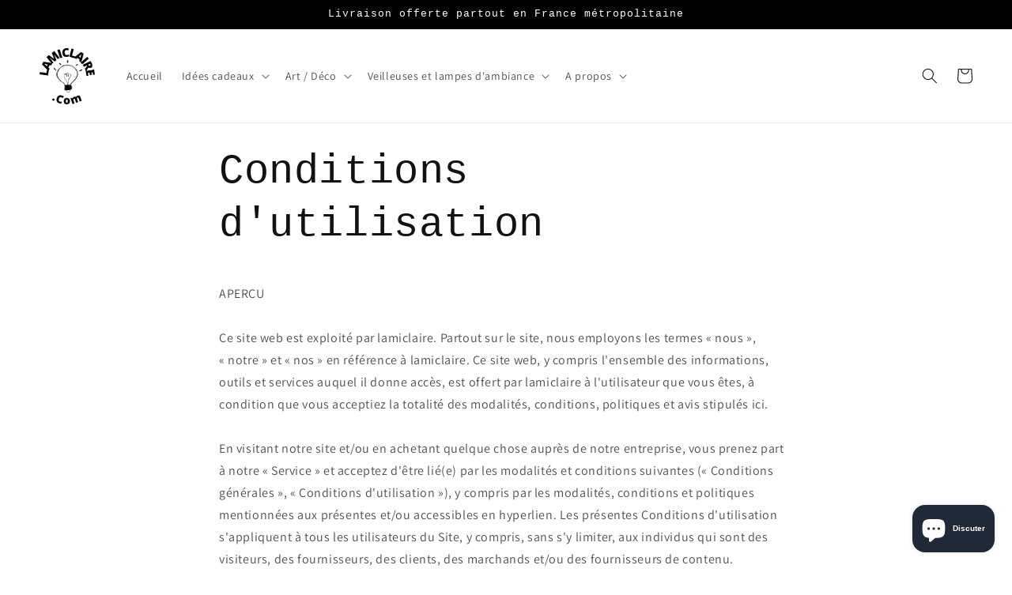

--- FILE ---
content_type: text/html; charset=utf-8
request_url: https://lamiclaire.com/pages/conditions-dutilisation
body_size: 32636
content:
<!doctype html>
<html class="no-js" lang="fr">
  <head>
 
 <!-- Added by AVADA Cookies Bar -->
   <script>
   window.AVADA_COOKIES_BAR = window.AVADA_COOKIES_BAR || {};
   window.AVADA_COOKIES_BAR.shopId = 'MNGNqIDQT9mydAtCmSZY';
   window.AVADA_COOKIES_BAR.status = false;
   AVADA_COOKIES_BAR ={"theme":"golden","message":"Ce site utilise des cookies pour vous garantir la meilleure expérience sur notre site.","showPrivacyPolicy":true,"privacyLink":"custom","privacyLinkText":" En savoir plus ?","agreeButtonText":"Accepter","denyButtonText":"Refuser","showOnCountry":"only","displayType":"full_bar","desktopFloatCardPosition":"bottom_left","desktopPosition":"bottom","mobilePositions":"bottom","themeName":"Golden","bgColor":"#000000","messageColor":"#2C332F","agreeBtnTextColor":"#f8f8f8","privacyLinkColor":"#F2EFDD","agreeBtnBgColor":"#000000","agreeBtnBorder":"#2C332F","iconColor":"#ffffff","textFont":"Noto+Sans","denyTextColor":"#ffffff","showIcon":true,"advancedSetting":false,"customCss":"","textColor":"#ffffff","textAvada":"rgba(29, 29, 29, 0.8)","removeBranding":true,"specificRegions":{"gdpr":true,"lgpd":false,"appi":false,"pipeda":false,"ccpa":false},"customPrivacyLink":"https://lamiclaire.com/policies/privacy-policy","id":"MIQhgjBU2VROr5D99HxM","boxShadow":"0px 3px 8px rgba(0, 0, 0, 0.2)","width":"350px","textAvadaMobile":"rgba(248, 248, 248, 0.8)","float":"","borderColor":"#F1D00A","textBtnColor":"#F2C232","borderRadius":"32px","display":"","btnColor":"#1D1D1D","fontWeight":"500","shopId":"MNGNqIDQT9mydAtCmSZY","height":"100px","fontStore":[{"value":"Assistant","label":"Assistant"},{"value":"sans-serif","label":"sans-serif"}]}
 </script>
   <!-- /Added by AVADA Cookies Bar -->
 
    <meta charset="utf-8">
    <meta http-equiv="X-UA-Compatible" content="IE=edge">
    <meta name="viewport" content="width=device-width,initial-scale=1">
    <meta name="theme-color" content="">
    <link rel="canonical" href="https://lamiclaire.com/pages/conditions-dutilisation">
    <link rel="preconnect" href="https://cdn.shopify.com" crossorigin><link rel="icon" type="image/png" href="//lamiclaire.com/cdn/shop/files/Calque_0.png?crop=center&height=32&v=1678012213&width=32"><link rel="preconnect" href="https://fonts.shopifycdn.com" crossorigin><title>
      Conditions d&#39;utilisation
 &ndash; LAMICLAIRE</title>

    
      <meta name="description" content="APERÇUCe site web est exploité par lamiclaire. Partout sur le site, nous employons les termes « nous », « notre » et « nos » en référence à lamiclaire. Ce site web, y compris l&#39;ensemble des informations, outils et services auquel il donne accès, est offert par lamiclaire à l&#39;utilisateur que vous êtes, à condition que v">
    

    

<meta property="og:site_name" content="LAMICLAIRE">
<meta property="og:url" content="https://lamiclaire.com/pages/conditions-dutilisation">
<meta property="og:title" content="Conditions d&#39;utilisation">
<meta property="og:type" content="website">
<meta property="og:description" content="APERÇUCe site web est exploité par lamiclaire. Partout sur le site, nous employons les termes « nous », « notre » et « nos » en référence à lamiclaire. Ce site web, y compris l&#39;ensemble des informations, outils et services auquel il donne accès, est offert par lamiclaire à l&#39;utilisateur que vous êtes, à condition que v"><meta property="og:image" content="http://lamiclaire.com/cdn/shop/files/LAMICLAIRE.png?v=1665868987">
  <meta property="og:image:secure_url" content="https://lamiclaire.com/cdn/shop/files/LAMICLAIRE.png?v=1665868987">
  <meta property="og:image:width" content="800">
  <meta property="og:image:height" content="175"><meta name="twitter:card" content="summary_large_image">
<meta name="twitter:title" content="Conditions d&#39;utilisation">
<meta name="twitter:description" content="APERÇUCe site web est exploité par lamiclaire. Partout sur le site, nous employons les termes « nous », « notre » et « nos » en référence à lamiclaire. Ce site web, y compris l&#39;ensemble des informations, outils et services auquel il donne accès, est offert par lamiclaire à l&#39;utilisateur que vous êtes, à condition que v">


    <script src="//lamiclaire.com/cdn/shop/t/44/assets/global.js?v=24850326154503943211680130741" defer="defer"></script>
    <script>window.performance && window.performance.mark && window.performance.mark('shopify.content_for_header.start');</script><meta name="google-site-verification" content="0iSF8_uUv2Cq8GrKRYCAWN6AGl43BMLbDdkbThLozqs">
<meta id="shopify-digital-wallet" name="shopify-digital-wallet" content="/66415821021/digital_wallets/dialog">
<meta name="shopify-checkout-api-token" content="6b7b8b6a89f5991e45aad2448cfa8f92">
<meta id="in-context-paypal-metadata" data-shop-id="66415821021" data-venmo-supported="false" data-environment="production" data-locale="fr_FR" data-paypal-v4="true" data-currency="EUR">
<link rel="alternate" hreflang="x-default" href="https://lamiclaire.com/pages/conditions-dutilisation">
<link rel="alternate" hreflang="fr" href="https://lamiclaire.com/pages/conditions-dutilisation">
<link rel="alternate" hreflang="fr-DE" href="https://lamiclaire.com/fr-de/pages/conditions-dutilisation">
<link rel="alternate" hreflang="fr-BE" href="https://lamiclaire.com/fr-be/pages/conditions-dutilisation">
<script async="async" src="/checkouts/internal/preloads.js?locale=fr-FR"></script>
<script id="apple-pay-shop-capabilities" type="application/json">{"shopId":66415821021,"countryCode":"FR","currencyCode":"EUR","merchantCapabilities":["supports3DS"],"merchantId":"gid:\/\/shopify\/Shop\/66415821021","merchantName":"LAMICLAIRE","requiredBillingContactFields":["postalAddress","email","phone"],"requiredShippingContactFields":["postalAddress","email","phone"],"shippingType":"shipping","supportedNetworks":["visa","masterCard","amex","maestro"],"total":{"type":"pending","label":"LAMICLAIRE","amount":"1.00"},"shopifyPaymentsEnabled":true,"supportsSubscriptions":true}</script>
<script id="shopify-features" type="application/json">{"accessToken":"6b7b8b6a89f5991e45aad2448cfa8f92","betas":["rich-media-storefront-analytics"],"domain":"lamiclaire.com","predictiveSearch":true,"shopId":66415821021,"locale":"fr"}</script>
<script>var Shopify = Shopify || {};
Shopify.shop = "chienbien.myshopify.com";
Shopify.locale = "fr";
Shopify.currency = {"active":"EUR","rate":"1.0"};
Shopify.country = "FR";
Shopify.theme = {"name":"lamiclaire","id":146922701143,"schema_name":"Dawn","schema_version":"6.0.2","theme_store_id":887,"role":"main"};
Shopify.theme.handle = "null";
Shopify.theme.style = {"id":null,"handle":null};
Shopify.cdnHost = "lamiclaire.com/cdn";
Shopify.routes = Shopify.routes || {};
Shopify.routes.root = "/";</script>
<script type="module">!function(o){(o.Shopify=o.Shopify||{}).modules=!0}(window);</script>
<script>!function(o){function n(){var o=[];function n(){o.push(Array.prototype.slice.apply(arguments))}return n.q=o,n}var t=o.Shopify=o.Shopify||{};t.loadFeatures=n(),t.autoloadFeatures=n()}(window);</script>
<script id="shop-js-analytics" type="application/json">{"pageType":"page"}</script>
<script defer="defer" async type="module" src="//lamiclaire.com/cdn/shopifycloud/shop-js/modules/v2/client.init-shop-cart-sync_rmw7xfpI.fr.esm.js"></script>
<script defer="defer" async type="module" src="//lamiclaire.com/cdn/shopifycloud/shop-js/modules/v2/chunk.common_BJYQnvkC.esm.js"></script>
<script type="module">
  await import("//lamiclaire.com/cdn/shopifycloud/shop-js/modules/v2/client.init-shop-cart-sync_rmw7xfpI.fr.esm.js");
await import("//lamiclaire.com/cdn/shopifycloud/shop-js/modules/v2/chunk.common_BJYQnvkC.esm.js");

  window.Shopify.SignInWithShop?.initShopCartSync?.({"fedCMEnabled":true,"windoidEnabled":true});

</script>
<script>(function() {
  var isLoaded = false;
  function asyncLoad() {
    if (isLoaded) return;
    isLoaded = true;
    var urls = ["https:\/\/cdn2.ryviu.com\/v\/static\/js\/app.js?shop=chienbien.myshopify.com"];
    for (var i = 0; i < urls.length; i++) {
      var s = document.createElement('script');
      s.type = 'text/javascript';
      s.async = true;
      s.src = urls[i];
      var x = document.getElementsByTagName('script')[0];
      x.parentNode.insertBefore(s, x);
    }
  };
  if(window.attachEvent) {
    window.attachEvent('onload', asyncLoad);
  } else {
    window.addEventListener('load', asyncLoad, false);
  }
})();</script>
<script id="__st">var __st={"a":66415821021,"offset":3600,"reqid":"70ed3f0c-aa75-43f4-a6a7-f6e654b38182-1768578228","pageurl":"lamiclaire.com\/pages\/conditions-dutilisation","s":"pages-101665997021","u":"a405ce054101","p":"page","rtyp":"page","rid":101665997021};</script>
<script>window.ShopifyPaypalV4VisibilityTracking = true;</script>
<script id="captcha-bootstrap">!function(){'use strict';const t='contact',e='account',n='new_comment',o=[[t,t],['blogs',n],['comments',n],[t,'customer']],c=[[e,'customer_login'],[e,'guest_login'],[e,'recover_customer_password'],[e,'create_customer']],r=t=>t.map((([t,e])=>`form[action*='/${t}']:not([data-nocaptcha='true']) input[name='form_type'][value='${e}']`)).join(','),a=t=>()=>t?[...document.querySelectorAll(t)].map((t=>t.form)):[];function s(){const t=[...o],e=r(t);return a(e)}const i='password',u='form_key',d=['recaptcha-v3-token','g-recaptcha-response','h-captcha-response',i],f=()=>{try{return window.sessionStorage}catch{return}},m='__shopify_v',_=t=>t.elements[u];function p(t,e,n=!1){try{const o=window.sessionStorage,c=JSON.parse(o.getItem(e)),{data:r}=function(t){const{data:e,action:n}=t;return t[m]||n?{data:e,action:n}:{data:t,action:n}}(c);for(const[e,n]of Object.entries(r))t.elements[e]&&(t.elements[e].value=n);n&&o.removeItem(e)}catch(o){console.error('form repopulation failed',{error:o})}}const l='form_type',E='cptcha';function T(t){t.dataset[E]=!0}const w=window,h=w.document,L='Shopify',v='ce_forms',y='captcha';let A=!1;((t,e)=>{const n=(g='f06e6c50-85a8-45c8-87d0-21a2b65856fe',I='https://cdn.shopify.com/shopifycloud/storefront-forms-hcaptcha/ce_storefront_forms_captcha_hcaptcha.v1.5.2.iife.js',D={infoText:'Protégé par hCaptcha',privacyText:'Confidentialité',termsText:'Conditions'},(t,e,n)=>{const o=w[L][v],c=o.bindForm;if(c)return c(t,g,e,D).then(n);var r;o.q.push([[t,g,e,D],n]),r=I,A||(h.body.append(Object.assign(h.createElement('script'),{id:'captcha-provider',async:!0,src:r})),A=!0)});var g,I,D;w[L]=w[L]||{},w[L][v]=w[L][v]||{},w[L][v].q=[],w[L][y]=w[L][y]||{},w[L][y].protect=function(t,e){n(t,void 0,e),T(t)},Object.freeze(w[L][y]),function(t,e,n,w,h,L){const[v,y,A,g]=function(t,e,n){const i=e?o:[],u=t?c:[],d=[...i,...u],f=r(d),m=r(i),_=r(d.filter((([t,e])=>n.includes(e))));return[a(f),a(m),a(_),s()]}(w,h,L),I=t=>{const e=t.target;return e instanceof HTMLFormElement?e:e&&e.form},D=t=>v().includes(t);t.addEventListener('submit',(t=>{const e=I(t);if(!e)return;const n=D(e)&&!e.dataset.hcaptchaBound&&!e.dataset.recaptchaBound,o=_(e),c=g().includes(e)&&(!o||!o.value);(n||c)&&t.preventDefault(),c&&!n&&(function(t){try{if(!f())return;!function(t){const e=f();if(!e)return;const n=_(t);if(!n)return;const o=n.value;o&&e.removeItem(o)}(t);const e=Array.from(Array(32),(()=>Math.random().toString(36)[2])).join('');!function(t,e){_(t)||t.append(Object.assign(document.createElement('input'),{type:'hidden',name:u})),t.elements[u].value=e}(t,e),function(t,e){const n=f();if(!n)return;const o=[...t.querySelectorAll(`input[type='${i}']`)].map((({name:t})=>t)),c=[...d,...o],r={};for(const[a,s]of new FormData(t).entries())c.includes(a)||(r[a]=s);n.setItem(e,JSON.stringify({[m]:1,action:t.action,data:r}))}(t,e)}catch(e){console.error('failed to persist form',e)}}(e),e.submit())}));const S=(t,e)=>{t&&!t.dataset[E]&&(n(t,e.some((e=>e===t))),T(t))};for(const o of['focusin','change'])t.addEventListener(o,(t=>{const e=I(t);D(e)&&S(e,y())}));const B=e.get('form_key'),M=e.get(l),P=B&&M;t.addEventListener('DOMContentLoaded',(()=>{const t=y();if(P)for(const e of t)e.elements[l].value===M&&p(e,B);[...new Set([...A(),...v().filter((t=>'true'===t.dataset.shopifyCaptcha))])].forEach((e=>S(e,t)))}))}(h,new URLSearchParams(w.location.search),n,t,e,['guest_login'])})(!0,!0)}();</script>
<script integrity="sha256-4kQ18oKyAcykRKYeNunJcIwy7WH5gtpwJnB7kiuLZ1E=" data-source-attribution="shopify.loadfeatures" defer="defer" src="//lamiclaire.com/cdn/shopifycloud/storefront/assets/storefront/load_feature-a0a9edcb.js" crossorigin="anonymous"></script>
<script data-source-attribution="shopify.dynamic_checkout.dynamic.init">var Shopify=Shopify||{};Shopify.PaymentButton=Shopify.PaymentButton||{isStorefrontPortableWallets:!0,init:function(){window.Shopify.PaymentButton.init=function(){};var t=document.createElement("script");t.src="https://lamiclaire.com/cdn/shopifycloud/portable-wallets/latest/portable-wallets.fr.js",t.type="module",document.head.appendChild(t)}};
</script>
<script data-source-attribution="shopify.dynamic_checkout.buyer_consent">
  function portableWalletsHideBuyerConsent(e){var t=document.getElementById("shopify-buyer-consent"),n=document.getElementById("shopify-subscription-policy-button");t&&n&&(t.classList.add("hidden"),t.setAttribute("aria-hidden","true"),n.removeEventListener("click",e))}function portableWalletsShowBuyerConsent(e){var t=document.getElementById("shopify-buyer-consent"),n=document.getElementById("shopify-subscription-policy-button");t&&n&&(t.classList.remove("hidden"),t.removeAttribute("aria-hidden"),n.addEventListener("click",e))}window.Shopify?.PaymentButton&&(window.Shopify.PaymentButton.hideBuyerConsent=portableWalletsHideBuyerConsent,window.Shopify.PaymentButton.showBuyerConsent=portableWalletsShowBuyerConsent);
</script>
<script data-source-attribution="shopify.dynamic_checkout.cart.bootstrap">document.addEventListener("DOMContentLoaded",(function(){function t(){return document.querySelector("shopify-accelerated-checkout-cart, shopify-accelerated-checkout")}if(t())Shopify.PaymentButton.init();else{new MutationObserver((function(e,n){t()&&(Shopify.PaymentButton.init(),n.disconnect())})).observe(document.body,{childList:!0,subtree:!0})}}));
</script>
<script id='scb4127' type='text/javascript' async='' src='https://lamiclaire.com/cdn/shopifycloud/privacy-banner/storefront-banner.js'></script><link id="shopify-accelerated-checkout-styles" rel="stylesheet" media="screen" href="https://lamiclaire.com/cdn/shopifycloud/portable-wallets/latest/accelerated-checkout-backwards-compat.css" crossorigin="anonymous">
<style id="shopify-accelerated-checkout-cart">
        #shopify-buyer-consent {
  margin-top: 1em;
  display: inline-block;
  width: 100%;
}

#shopify-buyer-consent.hidden {
  display: none;
}

#shopify-subscription-policy-button {
  background: none;
  border: none;
  padding: 0;
  text-decoration: underline;
  font-size: inherit;
  cursor: pointer;
}

#shopify-subscription-policy-button::before {
  box-shadow: none;
}

      </style>
<script id="sections-script" data-sections="header,footer" defer="defer" src="//lamiclaire.com/cdn/shop/t/44/compiled_assets/scripts.js?2808"></script>
<script>window.performance && window.performance.mark && window.performance.mark('shopify.content_for_header.end');</script>


    <style data-shopify>
      @font-face {
  font-family: Assistant;
  font-weight: 400;
  font-style: normal;
  font-display: swap;
  src: url("//lamiclaire.com/cdn/fonts/assistant/assistant_n4.9120912a469cad1cc292572851508ca49d12e768.woff2") format("woff2"),
       url("//lamiclaire.com/cdn/fonts/assistant/assistant_n4.6e9875ce64e0fefcd3f4446b7ec9036b3ddd2985.woff") format("woff");
}

      @font-face {
  font-family: Assistant;
  font-weight: 700;
  font-style: normal;
  font-display: swap;
  src: url("//lamiclaire.com/cdn/fonts/assistant/assistant_n7.bf44452348ec8b8efa3aa3068825305886b1c83c.woff2") format("woff2"),
       url("//lamiclaire.com/cdn/fonts/assistant/assistant_n7.0c887fee83f6b3bda822f1150b912c72da0f7b64.woff") format("woff");
}

      
      
      

      :root {
        --font-body-family: Assistant, sans-serif;
        --font-body-style: normal;
        --font-body-weight: 400;
        --font-body-weight-bold: 700;

        --font-heading-family: "SF Mono", Menlo, Consolas, Monaco, Liberation Mono, Lucida Console, monospace, Apple Color Emoji, Segoe UI Emoji, Segoe UI Symbol;
        --font-heading-style: normal;
        --font-heading-weight: 400;

        --font-body-scale: 1.0;
        --font-heading-scale: 1.0;

        --color-base-text: 18, 18, 18;
        --color-shadow: 18, 18, 18;
        --color-base-background-1: 255, 255, 255;
        --color-base-background-2: 255, 255, 255;
        --color-base-solid-button-labels: 255, 255, 255;
        --color-base-outline-button-labels: 18, 18, 18;
        --color-base-accent-1: 0, 0, 0;
        --color-base-accent-2: 18, 18, 18;
        --payment-terms-background-color: #ffffff;

        --gradient-base-background-1: #ffffff;
        --gradient-base-background-2: #ffffff;
        --gradient-base-accent-1: #000000;
        --gradient-base-accent-2: #121212;

        --media-padding: px;
        --media-border-opacity: 0.05;
        --media-border-width: 1px;
        --media-radius: 0px;
        --media-shadow-opacity: 0.0;
        --media-shadow-horizontal-offset: 0px;
        --media-shadow-vertical-offset: 4px;
        --media-shadow-blur-radius: 5px;
        --media-shadow-visible: 0;

        --page-width: 160rem;
        --page-width-margin: 0rem;

        --card-image-padding: 0.0rem;
        --card-corner-radius: 0.0rem;
        --card-text-alignment: left;
        --card-border-width: 0.0rem;
        --card-border-opacity: 0.1;
        --card-shadow-opacity: 0.0;
        --card-shadow-visible: 0;
        --card-shadow-horizontal-offset: 0.0rem;
        --card-shadow-vertical-offset: 0.4rem;
        --card-shadow-blur-radius: 0.5rem;

        --badge-corner-radius: 4.0rem;

        --popup-border-width: 1px;
        --popup-border-opacity: 0.1;
        --popup-corner-radius: 0px;
        --popup-shadow-opacity: 0.0;
        --popup-shadow-horizontal-offset: 0px;
        --popup-shadow-vertical-offset: 4px;
        --popup-shadow-blur-radius: 5px;

        --drawer-border-width: 1px;
        --drawer-border-opacity: 0.1;
        --drawer-shadow-opacity: 0.0;
        --drawer-shadow-horizontal-offset: 0px;
        --drawer-shadow-vertical-offset: 4px;
        --drawer-shadow-blur-radius: 5px;

        --spacing-sections-desktop: 0px;
        --spacing-sections-mobile: 0px;

        --grid-desktop-vertical-spacing: 8px;
        --grid-desktop-horizontal-spacing: 8px;
        --grid-mobile-vertical-spacing: 4px;
        --grid-mobile-horizontal-spacing: 4px;

        --text-boxes-border-opacity: 0.1;
        --text-boxes-border-width: 0px;
        --text-boxes-radius: 0px;
        --text-boxes-shadow-opacity: 0.0;
        --text-boxes-shadow-visible: 0;
        --text-boxes-shadow-horizontal-offset: 0px;
        --text-boxes-shadow-vertical-offset: 4px;
        --text-boxes-shadow-blur-radius: 5px;

        --buttons-radius: 10px;
        --buttons-radius-outset: 11px;
        --buttons-border-width: 1px;
        --buttons-border-opacity: 1.0;
        --buttons-shadow-opacity: 0.0;
        --buttons-shadow-visible: 0;
        --buttons-shadow-horizontal-offset: 0px;
        --buttons-shadow-vertical-offset: 4px;
        --buttons-shadow-blur-radius: 5px;
        --buttons-border-offset: 0.3px;

        --inputs-radius: 10px;
        --inputs-border-width: 1px;
        --inputs-border-opacity: 0.55;
        --inputs-shadow-opacity: 0.0;
        --inputs-shadow-horizontal-offset: 0px;
        --inputs-margin-offset: 0px;
        --inputs-shadow-vertical-offset: 4px;
        --inputs-shadow-blur-radius: 5px;
        --inputs-radius-outset: 11px;

        --variant-pills-radius: 40px;
        --variant-pills-border-width: 1px;
        --variant-pills-border-opacity: 0.55;
        --variant-pills-shadow-opacity: 0.0;
        --variant-pills-shadow-horizontal-offset: 0px;
        --variant-pills-shadow-vertical-offset: 4px;
        --variant-pills-shadow-blur-radius: 5px;
      }

      *,
      *::before,
      *::after {
        box-sizing: inherit;
      }

      html {
        box-sizing: border-box;
        font-size: calc(var(--font-body-scale) * 62.5%);
        height: 100%;
      }

      body {
        display: grid;
        grid-template-rows: auto auto 1fr auto;
        grid-template-columns: 100%;
        min-height: 100%;
        margin: 0;
        font-size: 1.5rem;
        letter-spacing: 0.06rem;
        line-height: calc(1 + 0.8 / var(--font-body-scale));
        font-family: var(--font-body-family);
        font-style: var(--font-body-style);
        font-weight: var(--font-body-weight);
      }

      @media screen and (min-width: 750px) {
        body {
          font-size: 1.6rem;
        }
      }
    </style>

    <link href="//lamiclaire.com/cdn/shop/t/44/assets/base.css?v=72352038606665143011689694692" rel="stylesheet" type="text/css" media="all" />
<link rel="preload" as="font" href="//lamiclaire.com/cdn/fonts/assistant/assistant_n4.9120912a469cad1cc292572851508ca49d12e768.woff2" type="font/woff2" crossorigin><link rel="stylesheet" href="//lamiclaire.com/cdn/shop/t/44/assets/component-predictive-search.css?v=165644661289088488651680130741" media="print" onload="this.media='all'"><script>document.documentElement.className = document.documentElement.className.replace('no-js', 'js');
    if (Shopify.designMode) {
      document.documentElement.classList.add('shopify-design-mode');
    }
    </script>
    <!-- "snippets/judgeme_core.liquid" was not rendered, the associated app was uninstalled -->


<!-- Meta Pixel Code -->
<script>
  !function(f,b,e,v,n,t,s)
  {if(f.fbq)return;n=f.fbq=function(){n.callMethod?
  n.callMethod.apply(n,arguments):n.queue.push(arguments)};
  if(!f._fbq)f._fbq=n;n.push=n;n.loaded=!0;n.version='2.0';
  n.queue=[];t=b.createElement(e);t.async=!0;
  t.src=v;s=b.getElementsByTagName(e)[0];
  s.parentNode.insertBefore(t,s)}(window, document,'script',
  'https://connect.facebook.net/en_US/fbevents.js');
  fbq('init', '654545876135928');
  fbq('track', 'PageView');
</script>
<noscript><img height="1" width="1" style="display:none"
  src="https://www.facebook.com/tr?id=654545876135928&ev=PageView&noscript=1"
/></noscript>
<!-- End Meta Pixel Code -->


<meta name="facebook-domain-verification" content="7r4z486648g4skuzmx94hxviegd4qw" />
    
<!-- BEGIN app block: shopify://apps/ryviu-product-reviews-app/blocks/ryviu-js/807ad6ed-1a6a-4559-abea-ed062858d9da -->
<script>
  // RYVIU APP :: Settings
  var ryviu_global_settings = {"fr":"{\"review_widget\":{\"reviewTotalText\":\"Avis\",\"reviewTotalTexts\":\"Avis\",\"reviewText\":\"Commentaires\",\"reviewsText\":\"Commentaires\",\"titleWrite\":\"Votre avis\",\"titleCustomer\":\"Modifier avis\",\"tstar5\":\"Excellent\",\"tstar4\":\"Tr\u00e9s bien \",\"tstar3\":\"Bien \",\"tstar2\":\"Moyen\",\"tstar1\":\"Nul\",\"emptyDescription\":\"Pas d'avis\",\"noticeWriteFirst\":\"Premier\",\"filter_review\":\"Filtres\",\"filter_photo\":\"Ajouter hpotos\",\"filter_replies\":\"R\u00e9ponse\",\"sortbyText\":\"Trier :\",\"latestText\":\"Dernier\",\"oldestText\":\"Ancien\",\"imagesSortText\":\"Images\",\"defaultSortText\":\"Par d\u00e9faut\",\"clearText\":\"Effacer\",\"mostLikeSortText\":\"Le plus de likes\",\"showingText\":\"Afficher\",\"ofText\":\"LAMICLAIRE\",\"byText\":\"apr\",\"customerPhotos\":\"Photo\",\"average\":\"Moyenne\",\"replyText\":\"R\u00e9ponse\",\"repliesText\":\"R\u00e9ponse\",\"hasOnly\":\"D\u00e9ja un \",\"textVerified\":\"Acheteur v\u00e9rifi\u00e9\",\"ryplyText\":\"Commentaires\",\"helpulText\":\"Est-ce utile\",\"clear_all\":\"Tout effacer\",\"filter_list\":\"Filtre\",\"starsText\":\"\u00e9toiles\",\"starText\":\"\u00e9toiles\",\"submitDoneText\":\"Avis envoy\u00e9\",\"submitErrorText\":\"Avis non envoy\u00e9\",\"textNotFound\":\"Pas de r\u00e9sultats\",\"thankYou\":\"Merci !\",\"loadMore\":\"Plus d'avis\",\"seeLess\":\"Moins d'avis\",\"seeMore\":\"Plus d'avis \"},\"form\":{\"titleForm\":\"Rate Us\",\"titleFormReviewEmail\":\"Laisser un commentaire\",\"titleWriteEmailForm\":\"Evaluation\",\"required\":\"Veuillez saisie les champs obligatoires\",\"qualityText\":\"Evaluation\",\"titleName\":\"Votre nom\",\"placeholderName\":\"Entre votre nom\",\"titleEmail\":\"Adresse mail\",\"placeholderEmail\":\"Entre votre adresse e-mail\",\"titleSubject\":\"Titre\",\"placeholderSubject\":\"Articles\",\"titleMessenger\":\"Commentaire\",\"placeholderMessenger\":\"Entrer votre texte\",\"addPhotos\":\"Ajouter photo\",\"acceptFile\":\"JPEG, PNJ maximun 10 Mo\",\"titleSubmit\":\"Envoy\u00e9 votre avis\",\"productNotFound\":\"Pas trouv\u00e9\",\"titleReply\":\"R\u00e9ponse\",\"titleReplyWrite\":\"r\u00e9ponse\",\"titleComment\":\"Commentaire\",\"placeholderCommentMessenger\":\"Commentaires\",\"buttonReply\":\"Envoy\u00e9\",\"buttonCancelReply\":\"Annul\u00e9\",\"commentButton\":\"Commentaire\",\"replyIsunderReivew\":\"En cours d'examen\",\"errorSentReply\":\"Impossible d'envoy\u00e9\"},\"questions\":{\"see_all\":\"Tout voir\",\"titleCustomer\":\"\",\"by_text\":\"Author\",\"on_text\":\"am\",\"answer_text\":\"Answer question\",\"no_question\":\"Pas de question\",\"no_searched\":\"Aucune question trouv\u00e9e\",\"shop_owner\":\"Propri\u00e9taire de la boutique\",\"input_text\":\"Have a question? Search for answers\",\"community_text\":\"Ask the community here\",\"ask_community_text\":\"Ask the community\",\"showing_text\":\"Show\",\"of_text\":\"of\",\"questions_text\":\"questions\",\"question_text\":\"question\",\"newest_text\":\"Latest New\",\"helpful_text\":\"Most helpful\",\"title_form\":\"No answer found?\",\"des_form\":\"Ask a question to the community here\",\"send_question_success\":\"Votre question a \u00e9t\u00e9 envoy\u00e9e\",\"send_question_error\":\"Votre question ne peut pas \u00eatre envoy\u00e9e\",\"name_form\":\"Your Name\",\"placeholderName\":\"John Smith\",\"answered_question_text\":\"question r\u00e9pondue\",\"answered_questions_text\":\"questions r\u00e9pondues\",\"question_error_fill\":\"Veuillez remplir tous les champs avant de soumettre votre r\u00e9ponse.\",\"title_answer_form\":\"Answer question\",\"send_reply_success\":\"Votre r\u00e9ponse a \u00e9t\u00e9 envoy\u00e9e au propri\u00e9taire de la boutique.\",\"send_reply_error\":\"Votre r\u00e9ponse ne peut pas \u00eatre envoy\u00e9e\",\"question_answer_form\":\"Question\",\"answer_form\":\"Your answers\",\"placeholder_answer_form\":\"Answer is a required field!\",\"email_form\":\"Your E-Mail Adresse\",\"placeholderEmail\":\"example@yourdomain.com\",\"question_form\":\"Your question\",\"placeholder_question_form\":\"Question is a required field!\",\"answer_error_fill\":\"Veuillez remplir tous les champs avant de soumettre votre r\u00e9ponse.\",\"submit_answer_form\":\"Send a reply\",\"submit_form\":\"Send a question\",\"totalAnswers\":\"Total\",\"answersText\":\"r\u00e9ponses\",\"answerText\":\"r\u00e9ponse\",\"voteText\":\"vote\",\"votesText\":\"votes\",\"sort_by\":\"Trier par\",\"no_answer\":\"Pas de r\u00e9ponse\"}}","form":{"required":"Veuillez saisie les champs obligatoires","addPhotos":"Ajouter photo","showTitle":true,"titleForm":"Rate Us","titleName":"Votre nom","acceptFile":"JPEG, PNJ maximun 10 Mo","colorInput":"#464646","colorTitle":"#696969","noticeName":"Your name is required field","titleEmail":"Adresse mail","titleReply":"R\u00e9ponse","autoPublish":true,"buttonReply":"Envoy\u00e9","colorNotice":"#dd2c00","colorSubmit":"#ffffff","noticeEmail":"Your email is required and valid email","qualityText":"Evaluation","titleSubmit":"Envoy\u00e9 votre avis","titleComment":"Commentaire","titleSubject":"Titre","titleSuccess":"Thank you! Your review is submited.","colorStarForm":"#ececec","commentButton":"Commentaire","noticeSubject":"Title is required field","showtitleForm":true,"errorSentReply":"Impossible d'envoy\u00e9","rating_default":5,"titleMessenger":"Commentaire","noticeMessenger":"Your review is required field","placeholderName":"Entre votre nom","productNotFound":"Pas trouv\u00e9","starActivecolor":"#fdbc00","titleReplyWrite":"r\u00e9ponse","backgroundSubmit":"#00aeef","placeholderEmail":"Entre votre adresse e-mail","buttonCancelReply":"Annul\u00e9","placeholderSubject":"Articles","replyIsunderReivew":"En cours d'examen","titleWriteEmailForm":"Evaluation","placeholderMessenger":"Entrer votre texte","titleFormReviewEmail":"Laisser un commentaire","loadAfterContentLoaded":true,"placeholderCommentMessenger":"Commentaires"},"questions":{"by_text":"Author","of_text":"of","on_text":"am","des_form":"Ask a question to the community here","name_form":"Your Name","email_form":"Your E-Mail Adresse","input_text":"Have a question? Search for answers","title_form":"No answer found?","answer_form":"Your answers","answer_text":"Answer question","newest_text":"Latest New","notice_form":"Complete before submitting","submit_form":"Send a question","helpful_text":"Most helpful","showing_text":"Show","question_form":"Your question","titleCustomer":"","community_text":"Ask the community here","questions_text":"questions","title_answer_form":"Answer question","ask_community_text":"Ask the community","submit_answer_form":"Send a reply","write_question_text":"Ask a question","question_answer_form":"Question","placeholder_answer_form":"Answer is a required field!","placeholder_question_form":"Question is a required field!"},"targetLang":"fr","review_widget":{"star":1,"style":"style2","title":true,"byText":"apr","ofText":"LAMICLAIRE","tstar1":"Nul","tstar2":"Moyen","tstar3":"Bien ","tstar4":"Tr\u00e9s bien ","tstar5":"Excellent","average":"Moyenne","hasOnly":"D\u00e9ja un ","nostars":false,"nowrite":false,"seeLess":"Moins d'avis","seeMore":"Plus d'avis ","hideFlag":true,"hidedate":true,"loadMore":"Plus d'avis","no_write":false,"noavatar":false,"noreview":true,"order_by":"late","showFull":false,"showText":"Show:","showspam":true,"starText":"\u00e9toiles","thankYou":"Merci !","clearText":"Effacer","clear_all":"Tout effacer","noReviews":"No reviews","outofText":"out of","random_to":20,"replyText":"R\u00e9ponse","ryplyText":"Commentaires","starStyle":"style1","starcolor":"#e6e6e6","starsText":"\u00e9toiles","boostPopup":false,"colorTitle":"#6c8187","colorWrite":"#ffffff","customDate":"dd\/MM\/yy","dateSelect":"dateDefaut","helpulText":"Est-ce utile","latestText":"Dernier","nolastname":false,"oldestText":"Ancien","paddingTop":"0","reviewText":"Commentaires","sortbyText":"Trier :","starHeight":13,"titleWrite":"Votre avis","borderColor":"#ffffff","borderStyle":"solid","borderWidth":"0","colorAvatar":"#f8f8f8","filter_list":"Filtre","firstReview":"Write a first review now","paddingLeft":"0","random_from":0,"repliesText":"R\u00e9ponse","reviewsText":"Commentaires","showingText":"Afficher","textSidebar":"avis","disableReply":true,"filter_photo":"Ajouter hpotos","paddingRight":"0","payment_type":"Monthly","textNotFound":"Pas de r\u00e9sultats","textVerified":"Acheteur v\u00e9rifi\u00e9","author_avatar":false,"colorVerified":"#05d92d","customer_name":"show_first_letter","disableHelpul":true,"disableWidget":false,"filter_review":"Filtres","paddingBottom":"0","titleCustomer":"Modifier avis","customerPhotos":"Photo","featureSidebar":false,"filter_replies":"R\u00e9ponse","filter_reviews":"all","imagesSortText":"Images","setColorAvatar":false,"submitDoneText":"Avis envoy\u00e9","backgroundRyviu":"transparent","backgroundWrite":"#ffb102","defaultSortText":"Par d\u00e9faut","disablePurchase":false,"reviewTotalText":"Avis","starActiveStyle":"style1","starActivecolor":"#fdbc00","submitErrorText":"Avis non envoy\u00e9","emptyDescription":"Pas d'avis","mostLikeSortText":"Le plus de likes","noticeWriteFirst":"Premier","reviewTotalTexts":"Avis","textHeaderFeature":"avis","show_title_customer":false,"filter_reviews_local":"US"},"design_settings":{"date":"timeago","sort":"late","paging":"load_more","showing":30,"webFont":"Default","url_shop":"lamiclaire.com","approving":true,"colection":true,"no_number":false,"no_review":true,"defautDate":"timeago","defaultDate":"timeago","client_theme":"masonry","no_lazy_show":false,"product_slug":"","verify_reply":true,"client_header":"HeaderV1","verify_review":true,"reviews_per_page":8,"aimgs":false}};
  var ryviu_version = '2';
  if (typeof Shopify !== 'undefined' && Shopify.designMode && document.documentElement) {
    document.documentElement.classList.add('ryviu-shopify-mode');
  }
</script>



<!-- END app block --><script src="https://cdn.shopify.com/extensions/7bc9bb47-adfa-4267-963e-cadee5096caf/inbox-1252/assets/inbox-chat-loader.js" type="text/javascript" defer="defer"></script>
<script src="https://cdn.shopify.com/extensions/9149ba90-41bc-4b3b-9bcb-39704e1b5ec9/scala-anti-spy-5/assets/antispy.js" type="text/javascript" defer="defer"></script>
<link href="https://monorail-edge.shopifysvc.com" rel="dns-prefetch">
<script>(function(){if ("sendBeacon" in navigator && "performance" in window) {try {var session_token_from_headers = performance.getEntriesByType('navigation')[0].serverTiming.find(x => x.name == '_s').description;} catch {var session_token_from_headers = undefined;}var session_cookie_matches = document.cookie.match(/_shopify_s=([^;]*)/);var session_token_from_cookie = session_cookie_matches && session_cookie_matches.length === 2 ? session_cookie_matches[1] : "";var session_token = session_token_from_headers || session_token_from_cookie || "";function handle_abandonment_event(e) {var entries = performance.getEntries().filter(function(entry) {return /monorail-edge.shopifysvc.com/.test(entry.name);});if (!window.abandonment_tracked && entries.length === 0) {window.abandonment_tracked = true;var currentMs = Date.now();var navigation_start = performance.timing.navigationStart;var payload = {shop_id: 66415821021,url: window.location.href,navigation_start,duration: currentMs - navigation_start,session_token,page_type: "page"};window.navigator.sendBeacon("https://monorail-edge.shopifysvc.com/v1/produce", JSON.stringify({schema_id: "online_store_buyer_site_abandonment/1.1",payload: payload,metadata: {event_created_at_ms: currentMs,event_sent_at_ms: currentMs}}));}}window.addEventListener('pagehide', handle_abandonment_event);}}());</script>
<script id="web-pixels-manager-setup">(function e(e,d,r,n,o){if(void 0===o&&(o={}),!Boolean(null===(a=null===(i=window.Shopify)||void 0===i?void 0:i.analytics)||void 0===a?void 0:a.replayQueue)){var i,a;window.Shopify=window.Shopify||{};var t=window.Shopify;t.analytics=t.analytics||{};var s=t.analytics;s.replayQueue=[],s.publish=function(e,d,r){return s.replayQueue.push([e,d,r]),!0};try{self.performance.mark("wpm:start")}catch(e){}var l=function(){var e={modern:/Edge?\/(1{2}[4-9]|1[2-9]\d|[2-9]\d{2}|\d{4,})\.\d+(\.\d+|)|Firefox\/(1{2}[4-9]|1[2-9]\d|[2-9]\d{2}|\d{4,})\.\d+(\.\d+|)|Chrom(ium|e)\/(9{2}|\d{3,})\.\d+(\.\d+|)|(Maci|X1{2}).+ Version\/(15\.\d+|(1[6-9]|[2-9]\d|\d{3,})\.\d+)([,.]\d+|)( \(\w+\)|)( Mobile\/\w+|) Safari\/|Chrome.+OPR\/(9{2}|\d{3,})\.\d+\.\d+|(CPU[ +]OS|iPhone[ +]OS|CPU[ +]iPhone|CPU IPhone OS|CPU iPad OS)[ +]+(15[._]\d+|(1[6-9]|[2-9]\d|\d{3,})[._]\d+)([._]\d+|)|Android:?[ /-](13[3-9]|1[4-9]\d|[2-9]\d{2}|\d{4,})(\.\d+|)(\.\d+|)|Android.+Firefox\/(13[5-9]|1[4-9]\d|[2-9]\d{2}|\d{4,})\.\d+(\.\d+|)|Android.+Chrom(ium|e)\/(13[3-9]|1[4-9]\d|[2-9]\d{2}|\d{4,})\.\d+(\.\d+|)|SamsungBrowser\/([2-9]\d|\d{3,})\.\d+/,legacy:/Edge?\/(1[6-9]|[2-9]\d|\d{3,})\.\d+(\.\d+|)|Firefox\/(5[4-9]|[6-9]\d|\d{3,})\.\d+(\.\d+|)|Chrom(ium|e)\/(5[1-9]|[6-9]\d|\d{3,})\.\d+(\.\d+|)([\d.]+$|.*Safari\/(?![\d.]+ Edge\/[\d.]+$))|(Maci|X1{2}).+ Version\/(10\.\d+|(1[1-9]|[2-9]\d|\d{3,})\.\d+)([,.]\d+|)( \(\w+\)|)( Mobile\/\w+|) Safari\/|Chrome.+OPR\/(3[89]|[4-9]\d|\d{3,})\.\d+\.\d+|(CPU[ +]OS|iPhone[ +]OS|CPU[ +]iPhone|CPU IPhone OS|CPU iPad OS)[ +]+(10[._]\d+|(1[1-9]|[2-9]\d|\d{3,})[._]\d+)([._]\d+|)|Android:?[ /-](13[3-9]|1[4-9]\d|[2-9]\d{2}|\d{4,})(\.\d+|)(\.\d+|)|Mobile Safari.+OPR\/([89]\d|\d{3,})\.\d+\.\d+|Android.+Firefox\/(13[5-9]|1[4-9]\d|[2-9]\d{2}|\d{4,})\.\d+(\.\d+|)|Android.+Chrom(ium|e)\/(13[3-9]|1[4-9]\d|[2-9]\d{2}|\d{4,})\.\d+(\.\d+|)|Android.+(UC? ?Browser|UCWEB|U3)[ /]?(15\.([5-9]|\d{2,})|(1[6-9]|[2-9]\d|\d{3,})\.\d+)\.\d+|SamsungBrowser\/(5\.\d+|([6-9]|\d{2,})\.\d+)|Android.+MQ{2}Browser\/(14(\.(9|\d{2,})|)|(1[5-9]|[2-9]\d|\d{3,})(\.\d+|))(\.\d+|)|K[Aa][Ii]OS\/(3\.\d+|([4-9]|\d{2,})\.\d+)(\.\d+|)/},d=e.modern,r=e.legacy,n=navigator.userAgent;return n.match(d)?"modern":n.match(r)?"legacy":"unknown"}(),u="modern"===l?"modern":"legacy",c=(null!=n?n:{modern:"",legacy:""})[u],f=function(e){return[e.baseUrl,"/wpm","/b",e.hashVersion,"modern"===e.buildTarget?"m":"l",".js"].join("")}({baseUrl:d,hashVersion:r,buildTarget:u}),m=function(e){var d=e.version,r=e.bundleTarget,n=e.surface,o=e.pageUrl,i=e.monorailEndpoint;return{emit:function(e){var a=e.status,t=e.errorMsg,s=(new Date).getTime(),l=JSON.stringify({metadata:{event_sent_at_ms:s},events:[{schema_id:"web_pixels_manager_load/3.1",payload:{version:d,bundle_target:r,page_url:o,status:a,surface:n,error_msg:t},metadata:{event_created_at_ms:s}}]});if(!i)return console&&console.warn&&console.warn("[Web Pixels Manager] No Monorail endpoint provided, skipping logging."),!1;try{return self.navigator.sendBeacon.bind(self.navigator)(i,l)}catch(e){}var u=new XMLHttpRequest;try{return u.open("POST",i,!0),u.setRequestHeader("Content-Type","text/plain"),u.send(l),!0}catch(e){return console&&console.warn&&console.warn("[Web Pixels Manager] Got an unhandled error while logging to Monorail."),!1}}}}({version:r,bundleTarget:l,surface:e.surface,pageUrl:self.location.href,monorailEndpoint:e.monorailEndpoint});try{o.browserTarget=l,function(e){var d=e.src,r=e.async,n=void 0===r||r,o=e.onload,i=e.onerror,a=e.sri,t=e.scriptDataAttributes,s=void 0===t?{}:t,l=document.createElement("script"),u=document.querySelector("head"),c=document.querySelector("body");if(l.async=n,l.src=d,a&&(l.integrity=a,l.crossOrigin="anonymous"),s)for(var f in s)if(Object.prototype.hasOwnProperty.call(s,f))try{l.dataset[f]=s[f]}catch(e){}if(o&&l.addEventListener("load",o),i&&l.addEventListener("error",i),u)u.appendChild(l);else{if(!c)throw new Error("Did not find a head or body element to append the script");c.appendChild(l)}}({src:f,async:!0,onload:function(){if(!function(){var e,d;return Boolean(null===(d=null===(e=window.Shopify)||void 0===e?void 0:e.analytics)||void 0===d?void 0:d.initialized)}()){var d=window.webPixelsManager.init(e)||void 0;if(d){var r=window.Shopify.analytics;r.replayQueue.forEach((function(e){var r=e[0],n=e[1],o=e[2];d.publishCustomEvent(r,n,o)})),r.replayQueue=[],r.publish=d.publishCustomEvent,r.visitor=d.visitor,r.initialized=!0}}},onerror:function(){return m.emit({status:"failed",errorMsg:"".concat(f," has failed to load")})},sri:function(e){var d=/^sha384-[A-Za-z0-9+/=]+$/;return"string"==typeof e&&d.test(e)}(c)?c:"",scriptDataAttributes:o}),m.emit({status:"loading"})}catch(e){m.emit({status:"failed",errorMsg:(null==e?void 0:e.message)||"Unknown error"})}}})({shopId: 66415821021,storefrontBaseUrl: "https://lamiclaire.com",extensionsBaseUrl: "https://extensions.shopifycdn.com/cdn/shopifycloud/web-pixels-manager",monorailEndpoint: "https://monorail-edge.shopifysvc.com/unstable/produce_batch",surface: "storefront-renderer",enabledBetaFlags: ["2dca8a86"],webPixelsConfigList: [{"id":"1128300887","configuration":"{\"config\":\"{\\\"pixel_id\\\":\\\"GT-PH3VWL9\\\",\\\"target_country\\\":\\\"FR\\\",\\\"gtag_events\\\":[{\\\"type\\\":\\\"purchase\\\",\\\"action_label\\\":\\\"MC-WYPZFJ0E9E\\\"},{\\\"type\\\":\\\"page_view\\\",\\\"action_label\\\":\\\"MC-WYPZFJ0E9E\\\"},{\\\"type\\\":\\\"view_item\\\",\\\"action_label\\\":\\\"MC-WYPZFJ0E9E\\\"}],\\\"enable_monitoring_mode\\\":false}\"}","eventPayloadVersion":"v1","runtimeContext":"OPEN","scriptVersion":"b2a88bafab3e21179ed38636efcd8a93","type":"APP","apiClientId":1780363,"privacyPurposes":[],"dataSharingAdjustments":{"protectedCustomerApprovalScopes":["read_customer_address","read_customer_email","read_customer_name","read_customer_personal_data","read_customer_phone"]}},{"id":"826310999","configuration":"{\"pixelCode\":\"CHNPA4BC77U65NM9V880\"}","eventPayloadVersion":"v1","runtimeContext":"STRICT","scriptVersion":"22e92c2ad45662f435e4801458fb78cc","type":"APP","apiClientId":4383523,"privacyPurposes":["ANALYTICS","MARKETING","SALE_OF_DATA"],"dataSharingAdjustments":{"protectedCustomerApprovalScopes":["read_customer_address","read_customer_email","read_customer_name","read_customer_personal_data","read_customer_phone"]}},{"id":"284262743","configuration":"{\"pixel_id\":\"491396479536887\",\"pixel_type\":\"facebook_pixel\",\"metaapp_system_user_token\":\"-\"}","eventPayloadVersion":"v1","runtimeContext":"OPEN","scriptVersion":"ca16bc87fe92b6042fbaa3acc2fbdaa6","type":"APP","apiClientId":2329312,"privacyPurposes":["ANALYTICS","MARKETING","SALE_OF_DATA"],"dataSharingAdjustments":{"protectedCustomerApprovalScopes":["read_customer_address","read_customer_email","read_customer_name","read_customer_personal_data","read_customer_phone"]}},{"id":"shopify-app-pixel","configuration":"{}","eventPayloadVersion":"v1","runtimeContext":"STRICT","scriptVersion":"0450","apiClientId":"shopify-pixel","type":"APP","privacyPurposes":["ANALYTICS","MARKETING"]},{"id":"shopify-custom-pixel","eventPayloadVersion":"v1","runtimeContext":"LAX","scriptVersion":"0450","apiClientId":"shopify-pixel","type":"CUSTOM","privacyPurposes":["ANALYTICS","MARKETING"]}],isMerchantRequest: false,initData: {"shop":{"name":"LAMICLAIRE","paymentSettings":{"currencyCode":"EUR"},"myshopifyDomain":"chienbien.myshopify.com","countryCode":"FR","storefrontUrl":"https:\/\/lamiclaire.com"},"customer":null,"cart":null,"checkout":null,"productVariants":[],"purchasingCompany":null},},"https://lamiclaire.com/cdn","fcfee988w5aeb613cpc8e4bc33m6693e112",{"modern":"","legacy":""},{"shopId":"66415821021","storefrontBaseUrl":"https:\/\/lamiclaire.com","extensionBaseUrl":"https:\/\/extensions.shopifycdn.com\/cdn\/shopifycloud\/web-pixels-manager","surface":"storefront-renderer","enabledBetaFlags":"[\"2dca8a86\"]","isMerchantRequest":"false","hashVersion":"fcfee988w5aeb613cpc8e4bc33m6693e112","publish":"custom","events":"[[\"page_viewed\",{}]]"});</script><script>
  window.ShopifyAnalytics = window.ShopifyAnalytics || {};
  window.ShopifyAnalytics.meta = window.ShopifyAnalytics.meta || {};
  window.ShopifyAnalytics.meta.currency = 'EUR';
  var meta = {"page":{"pageType":"page","resourceType":"page","resourceId":101665997021,"requestId":"70ed3f0c-aa75-43f4-a6a7-f6e654b38182-1768578228"}};
  for (var attr in meta) {
    window.ShopifyAnalytics.meta[attr] = meta[attr];
  }
</script>
<script class="analytics">
  (function () {
    var customDocumentWrite = function(content) {
      var jquery = null;

      if (window.jQuery) {
        jquery = window.jQuery;
      } else if (window.Checkout && window.Checkout.$) {
        jquery = window.Checkout.$;
      }

      if (jquery) {
        jquery('body').append(content);
      }
    };

    var hasLoggedConversion = function(token) {
      if (token) {
        return document.cookie.indexOf('loggedConversion=' + token) !== -1;
      }
      return false;
    }

    var setCookieIfConversion = function(token) {
      if (token) {
        var twoMonthsFromNow = new Date(Date.now());
        twoMonthsFromNow.setMonth(twoMonthsFromNow.getMonth() + 2);

        document.cookie = 'loggedConversion=' + token + '; expires=' + twoMonthsFromNow;
      }
    }

    var trekkie = window.ShopifyAnalytics.lib = window.trekkie = window.trekkie || [];
    if (trekkie.integrations) {
      return;
    }
    trekkie.methods = [
      'identify',
      'page',
      'ready',
      'track',
      'trackForm',
      'trackLink'
    ];
    trekkie.factory = function(method) {
      return function() {
        var args = Array.prototype.slice.call(arguments);
        args.unshift(method);
        trekkie.push(args);
        return trekkie;
      };
    };
    for (var i = 0; i < trekkie.methods.length; i++) {
      var key = trekkie.methods[i];
      trekkie[key] = trekkie.factory(key);
    }
    trekkie.load = function(config) {
      trekkie.config = config || {};
      trekkie.config.initialDocumentCookie = document.cookie;
      var first = document.getElementsByTagName('script')[0];
      var script = document.createElement('script');
      script.type = 'text/javascript';
      script.onerror = function(e) {
        var scriptFallback = document.createElement('script');
        scriptFallback.type = 'text/javascript';
        scriptFallback.onerror = function(error) {
                var Monorail = {
      produce: function produce(monorailDomain, schemaId, payload) {
        var currentMs = new Date().getTime();
        var event = {
          schema_id: schemaId,
          payload: payload,
          metadata: {
            event_created_at_ms: currentMs,
            event_sent_at_ms: currentMs
          }
        };
        return Monorail.sendRequest("https://" + monorailDomain + "/v1/produce", JSON.stringify(event));
      },
      sendRequest: function sendRequest(endpointUrl, payload) {
        // Try the sendBeacon API
        if (window && window.navigator && typeof window.navigator.sendBeacon === 'function' && typeof window.Blob === 'function' && !Monorail.isIos12()) {
          var blobData = new window.Blob([payload], {
            type: 'text/plain'
          });

          if (window.navigator.sendBeacon(endpointUrl, blobData)) {
            return true;
          } // sendBeacon was not successful

        } // XHR beacon

        var xhr = new XMLHttpRequest();

        try {
          xhr.open('POST', endpointUrl);
          xhr.setRequestHeader('Content-Type', 'text/plain');
          xhr.send(payload);
        } catch (e) {
          console.log(e);
        }

        return false;
      },
      isIos12: function isIos12() {
        return window.navigator.userAgent.lastIndexOf('iPhone; CPU iPhone OS 12_') !== -1 || window.navigator.userAgent.lastIndexOf('iPad; CPU OS 12_') !== -1;
      }
    };
    Monorail.produce('monorail-edge.shopifysvc.com',
      'trekkie_storefront_load_errors/1.1',
      {shop_id: 66415821021,
      theme_id: 146922701143,
      app_name: "storefront",
      context_url: window.location.href,
      source_url: "//lamiclaire.com/cdn/s/trekkie.storefront.cd680fe47e6c39ca5d5df5f0a32d569bc48c0f27.min.js"});

        };
        scriptFallback.async = true;
        scriptFallback.src = '//lamiclaire.com/cdn/s/trekkie.storefront.cd680fe47e6c39ca5d5df5f0a32d569bc48c0f27.min.js';
        first.parentNode.insertBefore(scriptFallback, first);
      };
      script.async = true;
      script.src = '//lamiclaire.com/cdn/s/trekkie.storefront.cd680fe47e6c39ca5d5df5f0a32d569bc48c0f27.min.js';
      first.parentNode.insertBefore(script, first);
    };
    trekkie.load(
      {"Trekkie":{"appName":"storefront","development":false,"defaultAttributes":{"shopId":66415821021,"isMerchantRequest":null,"themeId":146922701143,"themeCityHash":"12660593676730801056","contentLanguage":"fr","currency":"EUR","eventMetadataId":"6788e852-76c1-4d3c-8bdd-01b81b60e646"},"isServerSideCookieWritingEnabled":true,"monorailRegion":"shop_domain","enabledBetaFlags":["65f19447"]},"Session Attribution":{},"S2S":{"facebookCapiEnabled":true,"source":"trekkie-storefront-renderer","apiClientId":580111}}
    );

    var loaded = false;
    trekkie.ready(function() {
      if (loaded) return;
      loaded = true;

      window.ShopifyAnalytics.lib = window.trekkie;

      var originalDocumentWrite = document.write;
      document.write = customDocumentWrite;
      try { window.ShopifyAnalytics.merchantGoogleAnalytics.call(this); } catch(error) {};
      document.write = originalDocumentWrite;

      window.ShopifyAnalytics.lib.page(null,{"pageType":"page","resourceType":"page","resourceId":101665997021,"requestId":"70ed3f0c-aa75-43f4-a6a7-f6e654b38182-1768578228","shopifyEmitted":true});

      var match = window.location.pathname.match(/checkouts\/(.+)\/(thank_you|post_purchase)/)
      var token = match? match[1]: undefined;
      if (!hasLoggedConversion(token)) {
        setCookieIfConversion(token);
        
      }
    });


        var eventsListenerScript = document.createElement('script');
        eventsListenerScript.async = true;
        eventsListenerScript.src = "//lamiclaire.com/cdn/shopifycloud/storefront/assets/shop_events_listener-3da45d37.js";
        document.getElementsByTagName('head')[0].appendChild(eventsListenerScript);

})();</script>
<script
  defer
  src="https://lamiclaire.com/cdn/shopifycloud/perf-kit/shopify-perf-kit-3.0.4.min.js"
  data-application="storefront-renderer"
  data-shop-id="66415821021"
  data-render-region="gcp-us-east1"
  data-page-type="page"
  data-theme-instance-id="146922701143"
  data-theme-name="Dawn"
  data-theme-version="6.0.2"
  data-monorail-region="shop_domain"
  data-resource-timing-sampling-rate="10"
  data-shs="true"
  data-shs-beacon="true"
  data-shs-export-with-fetch="true"
  data-shs-logs-sample-rate="1"
  data-shs-beacon-endpoint="https://lamiclaire.com/api/collect"
></script>
</head>

  <body class="gradient">
    <a class="skip-to-content-link button visually-hidden" href="#MainContent">
      Ignorer et passer au contenu
    </a><div id="shopify-section-announcement-bar" class="shopify-section"><div class="announcement-bar color-accent-1 gradient" role="region" aria-label="Annonce" ><p class="announcement-bar__message h5">
                Livraison offerte partout en France métropolitaine
</p></div>
</div>
    <div id="shopify-section-header" class="shopify-section section-header"><link rel="stylesheet" href="//lamiclaire.com/cdn/shop/t/44/assets/component-list-menu.css?v=35129224812223108231689701079" media="print" onload="this.media='all'">
<link rel="stylesheet" href="//lamiclaire.com/cdn/shop/t/44/assets/component-search.css?v=96455689198851321781680130741" media="print" onload="this.media='all'">
<link rel="stylesheet" href="//lamiclaire.com/cdn/shop/t/44/assets/component-menu-drawer.css?v=182311192829367774911680130741" media="print" onload="this.media='all'">
<link rel="stylesheet" href="//lamiclaire.com/cdn/shop/t/44/assets/component-cart-notification.css?v=119852831333870967341680130741" media="print" onload="this.media='all'">
<link rel="stylesheet" href="//lamiclaire.com/cdn/shop/t/44/assets/component-cart-items.css?v=23917223812499722491680130741" media="print" onload="this.media='all'"><link rel="stylesheet" href="//lamiclaire.com/cdn/shop/t/44/assets/component-price.css?v=136801007101366404761680130741" media="print" onload="this.media='all'">
  <link rel="stylesheet" href="//lamiclaire.com/cdn/shop/t/44/assets/component-loading-overlay.css?v=167310470843593579841680130741" media="print" onload="this.media='all'"><noscript><link href="//lamiclaire.com/cdn/shop/t/44/assets/component-list-menu.css?v=35129224812223108231689701079" rel="stylesheet" type="text/css" media="all" /></noscript>
<noscript><link href="//lamiclaire.com/cdn/shop/t/44/assets/component-search.css?v=96455689198851321781680130741" rel="stylesheet" type="text/css" media="all" /></noscript>
<noscript><link href="//lamiclaire.com/cdn/shop/t/44/assets/component-menu-drawer.css?v=182311192829367774911680130741" rel="stylesheet" type="text/css" media="all" /></noscript>
<noscript><link href="//lamiclaire.com/cdn/shop/t/44/assets/component-cart-notification.css?v=119852831333870967341680130741" rel="stylesheet" type="text/css" media="all" /></noscript>
<noscript><link href="//lamiclaire.com/cdn/shop/t/44/assets/component-cart-items.css?v=23917223812499722491680130741" rel="stylesheet" type="text/css" media="all" /></noscript>

<style>
  header-drawer {
    justify-self: start;
    margin-left: -1.2rem;
  }

  .header__heading-logo {
    max-width: 70px;
  }

  @media screen and (min-width: 990px) {
    header-drawer {
      display: none;
    }
  }

  .menu-drawer-container {
    display: flex;
  }

  .list-menu {
    list-style: none;
    padding: 0;
    margin: 0;
  }

  .list-menu--inline {
    display: inline-flex;
    flex-wrap: wrap;
  }

  summary.list-menu__item {
    padding-right: 2.7rem;
  }

  .list-menu__item {
    display: flex;
    align-items: center;
    line-height: calc(1 + 0.3 / var(--font-body-scale));
  }

  .list-menu__item--link {
    text-decoration: none;
    padding-bottom: 1rem;
    padding-top: 1rem;
    line-height: calc(1 + 0.8 / var(--font-body-scale));
  }

  @media screen and (min-width: 750px) {
    .list-menu__item--link {
      padding-bottom: 0.5rem;
      padding-top: 0.5rem;
    }
  }
</style><style data-shopify>.header {
    padding-top: 8px;
    padding-bottom: 8px;
  }

  .section-header {
    margin-bottom: 0px;
  }


  @media screen and (min-width: 750px) {
    .section-header {
      margin-bottom: 0px;
    }
  }

  @media screen and (min-width: 990px) {
    .header {
      padding-top: 16px;
      padding-bottom: 16px;
    }
  }</style><script src="//lamiclaire.com/cdn/shop/t/44/assets/details-disclosure.js?v=153497636716254413831680130741" defer="defer"></script>
<script src="//lamiclaire.com/cdn/shop/t/44/assets/details-modal.js?v=4511761896672669691680130741" defer="defer"></script>
<script src="//lamiclaire.com/cdn/shop/t/44/assets/cart-notification.js?v=31179948596492670111680130741" defer="defer"></script><svg xmlns="http://www.w3.org/2000/svg" class="hidden">
  <symbol id="icon-search" viewbox="0 0 18 19" fill="none">
    <path fill-rule="evenodd" clip-rule="evenodd" d="M11.03 11.68A5.784 5.784 0 112.85 3.5a5.784 5.784 0 018.18 8.18zm.26 1.12a6.78 6.78 0 11.72-.7l5.4 5.4a.5.5 0 11-.71.7l-5.41-5.4z" fill="currentColor"/>
  </symbol>

  <symbol id="icon-close" class="icon icon-close" fill="none" viewBox="0 0 18 17">
    <path d="M.865 15.978a.5.5 0 00.707.707l7.433-7.431 7.579 7.282a.501.501 0 00.846-.37.5.5 0 00-.153-.351L9.712 8.546l7.417-7.416a.5.5 0 10-.707-.708L8.991 7.853 1.413.573a.5.5 0 10-.693.72l7.563 7.268-7.418 7.417z" fill="currentColor">
  </symbol>
</svg>
<sticky-header class="header-wrapper color-background-2 gradient header-wrapper--border-bottom">
  <header class="header header--middle-left page-width header--has-menu"><header-drawer data-breakpoint="tablet">
        <details id="Details-menu-drawer-container" class="menu-drawer-container">
          <summary class="header__icon header__icon--menu header__icon--summary link focus-inset" aria-label="Menu">
            <span>
              <svg xmlns="http://www.w3.org/2000/svg" aria-hidden="true" focusable="false" role="presentation" class="icon icon-hamburger" fill="none" viewBox="0 0 18 16">
  <path d="M1 .5a.5.5 0 100 1h15.71a.5.5 0 000-1H1zM.5 8a.5.5 0 01.5-.5h15.71a.5.5 0 010 1H1A.5.5 0 01.5 8zm0 7a.5.5 0 01.5-.5h15.71a.5.5 0 010 1H1a.5.5 0 01-.5-.5z" fill="currentColor">
</svg>

              <svg xmlns="http://www.w3.org/2000/svg" aria-hidden="true" focusable="false" role="presentation" class="icon icon-close" fill="none" viewBox="0 0 18 17">
  <path d="M.865 15.978a.5.5 0 00.707.707l7.433-7.431 7.579 7.282a.501.501 0 00.846-.37.5.5 0 00-.153-.351L9.712 8.546l7.417-7.416a.5.5 0 10-.707-.708L8.991 7.853 1.413.573a.5.5 0 10-.693.72l7.563 7.268-7.418 7.417z" fill="currentColor">
</svg>

            </span>
          </summary>
          <div id="menu-drawer" class="gradient menu-drawer motion-reduce" tabindex="-1">
            <div class="menu-drawer__inner-container">
              <div class="menu-drawer__navigation-container">
                <nav class="menu-drawer__navigation">
                  <ul class="menu-drawer__menu has-submenu list-menu" role="list"><li><a href="/" class="menu-drawer__menu-item list-menu__item link link--text focus-inset">
                            Accueil
                          </a></li><li><details id="Details-menu-drawer-menu-item-2">
                            <summary class="menu-drawer__menu-item list-menu__item link link--text focus-inset">
                              Idées cadeaux
                              <svg viewBox="0 0 14 10" fill="none" aria-hidden="true" focusable="false" role="presentation" class="icon icon-arrow" xmlns="http://www.w3.org/2000/svg">
  <path fill-rule="evenodd" clip-rule="evenodd" d="M8.537.808a.5.5 0 01.817-.162l4 4a.5.5 0 010 .708l-4 4a.5.5 0 11-.708-.708L11.793 5.5H1a.5.5 0 010-1h10.793L8.646 1.354a.5.5 0 01-.109-.546z" fill="currentColor">
</svg>

                              <svg aria-hidden="true" focusable="false" role="presentation" class="icon icon-caret" viewBox="0 0 10 6">
  <path fill-rule="evenodd" clip-rule="evenodd" d="M9.354.646a.5.5 0 00-.708 0L5 4.293 1.354.646a.5.5 0 00-.708.708l4 4a.5.5 0 00.708 0l4-4a.5.5 0 000-.708z" fill="currentColor">
</svg>

                            </summary>
                            <div id="link-Idées cadeaux" class="menu-drawer__submenu has-submenu gradient motion-reduce" tabindex="-1">
                              <div class="menu-drawer__inner-submenu">
                                <button class="menu-drawer__close-button link link--text focus-inset" aria-expanded="true">
                                  <svg viewBox="0 0 14 10" fill="none" aria-hidden="true" focusable="false" role="presentation" class="icon icon-arrow" xmlns="http://www.w3.org/2000/svg">
  <path fill-rule="evenodd" clip-rule="evenodd" d="M8.537.808a.5.5 0 01.817-.162l4 4a.5.5 0 010 .708l-4 4a.5.5 0 11-.708-.708L11.793 5.5H1a.5.5 0 010-1h10.793L8.646 1.354a.5.5 0 01-.109-.546z" fill="currentColor">
</svg>

                                  Idées cadeaux
                                </button>
                                <ul class="menu-drawer__menu list-menu" role="list" tabindex="-1"><li><a href="/collections/de-30-euros" class="menu-drawer__menu-item link link--text list-menu__item focus-inset">
                                          De 0 à 30 euros
                                        </a></li><li><a href="/collections/de-30-a-50-euros" class="menu-drawer__menu-item link link--text list-menu__item focus-inset">
                                          De 30 à 50 euros
                                        </a></li><li><a href="/collections/plus-de-50-euros" class="menu-drawer__menu-item link link--text list-menu__item focus-inset">
                                          Plus de 50 Euros
                                        </a></li></ul>
                              </div>
                            </div>
                          </details></li><li><details id="Details-menu-drawer-menu-item-3">
                            <summary class="menu-drawer__menu-item list-menu__item link link--text focus-inset">
                              Art / Déco
                              <svg viewBox="0 0 14 10" fill="none" aria-hidden="true" focusable="false" role="presentation" class="icon icon-arrow" xmlns="http://www.w3.org/2000/svg">
  <path fill-rule="evenodd" clip-rule="evenodd" d="M8.537.808a.5.5 0 01.817-.162l4 4a.5.5 0 010 .708l-4 4a.5.5 0 11-.708-.708L11.793 5.5H1a.5.5 0 010-1h10.793L8.646 1.354a.5.5 0 01-.109-.546z" fill="currentColor">
</svg>

                              <svg aria-hidden="true" focusable="false" role="presentation" class="icon icon-caret" viewBox="0 0 10 6">
  <path fill-rule="evenodd" clip-rule="evenodd" d="M9.354.646a.5.5 0 00-.708 0L5 4.293 1.354.646a.5.5 0 00-.708.708l4 4a.5.5 0 00.708 0l4-4a.5.5 0 000-.708z" fill="currentColor">
</svg>

                            </summary>
                            <div id="link-Art / Déco" class="menu-drawer__submenu has-submenu gradient motion-reduce" tabindex="-1">
                              <div class="menu-drawer__inner-submenu">
                                <button class="menu-drawer__close-button link link--text focus-inset" aria-expanded="true">
                                  <svg viewBox="0 0 14 10" fill="none" aria-hidden="true" focusable="false" role="presentation" class="icon icon-arrow" xmlns="http://www.w3.org/2000/svg">
  <path fill-rule="evenodd" clip-rule="evenodd" d="M8.537.808a.5.5 0 01.817-.162l4 4a.5.5 0 010 .708l-4 4a.5.5 0 11-.708-.708L11.793 5.5H1a.5.5 0 010-1h10.793L8.646 1.354a.5.5 0 01-.109-.546z" fill="currentColor">
</svg>

                                  Art / Déco
                                </button>
                                <ul class="menu-drawer__menu list-menu" role="list" tabindex="-1"><li><details id="Details-menu-drawer-submenu-1">
                                          <summary class="menu-drawer__menu-item link link--text list-menu__item focus-inset">
                                            Décoration d&#39;intérieur
                                            <svg viewBox="0 0 14 10" fill="none" aria-hidden="true" focusable="false" role="presentation" class="icon icon-arrow" xmlns="http://www.w3.org/2000/svg">
  <path fill-rule="evenodd" clip-rule="evenodd" d="M8.537.808a.5.5 0 01.817-.162l4 4a.5.5 0 010 .708l-4 4a.5.5 0 11-.708-.708L11.793 5.5H1a.5.5 0 010-1h10.793L8.646 1.354a.5.5 0 01-.109-.546z" fill="currentColor">
</svg>

                                            <svg aria-hidden="true" focusable="false" role="presentation" class="icon icon-caret" viewBox="0 0 10 6">
  <path fill-rule="evenodd" clip-rule="evenodd" d="M9.354.646a.5.5 0 00-.708 0L5 4.293 1.354.646a.5.5 0 00-.708.708l4 4a.5.5 0 00.708 0l4-4a.5.5 0 000-.708z" fill="currentColor">
</svg>

                                          </summary>
                                          <div id="childlink-Décoration d&#39;intérieur" class="menu-drawer__submenu has-submenu gradient motion-reduce">
                                            <button class="menu-drawer__close-button link link--text focus-inset" aria-expanded="true">
                                              <svg viewBox="0 0 14 10" fill="none" aria-hidden="true" focusable="false" role="presentation" class="icon icon-arrow" xmlns="http://www.w3.org/2000/svg">
  <path fill-rule="evenodd" clip-rule="evenodd" d="M8.537.808a.5.5 0 01.817-.162l4 4a.5.5 0 010 .708l-4 4a.5.5 0 11-.708-.708L11.793 5.5H1a.5.5 0 010-1h10.793L8.646 1.354a.5.5 0 01-.109-.546z" fill="currentColor">
</svg>

                                              Décoration d&#39;intérieur
                                            </button>
                                            <ul class="menu-drawer__menu list-menu" role="list" tabindex="-1"><li>
                                                  <a href="/collections/art-deco" class="menu-drawer__menu-item link link--text list-menu__item focus-inset">
                                                    Objets décoratifs
                                                  </a>
                                                </li><li>
                                                  <a href="/collections/applique-murale" class="menu-drawer__menu-item link link--text list-menu__item focus-inset">
                                                    Appliques murales
                                                  </a>
                                                </li></ul>
                                          </div>
                                        </details></li><li><details id="Details-menu-drawer-submenu-2">
                                          <summary class="menu-drawer__menu-item link link--text list-menu__item focus-inset">
                                            Décoration extérieur
                                            <svg viewBox="0 0 14 10" fill="none" aria-hidden="true" focusable="false" role="presentation" class="icon icon-arrow" xmlns="http://www.w3.org/2000/svg">
  <path fill-rule="evenodd" clip-rule="evenodd" d="M8.537.808a.5.5 0 01.817-.162l4 4a.5.5 0 010 .708l-4 4a.5.5 0 11-.708-.708L11.793 5.5H1a.5.5 0 010-1h10.793L8.646 1.354a.5.5 0 01-.109-.546z" fill="currentColor">
</svg>

                                            <svg aria-hidden="true" focusable="false" role="presentation" class="icon icon-caret" viewBox="0 0 10 6">
  <path fill-rule="evenodd" clip-rule="evenodd" d="M9.354.646a.5.5 0 00-.708 0L5 4.293 1.354.646a.5.5 0 00-.708.708l4 4a.5.5 0 00.708 0l4-4a.5.5 0 000-.708z" fill="currentColor">
</svg>

                                          </summary>
                                          <div id="childlink-Décoration extérieur" class="menu-drawer__submenu has-submenu gradient motion-reduce">
                                            <button class="menu-drawer__close-button link link--text focus-inset" aria-expanded="true">
                                              <svg viewBox="0 0 14 10" fill="none" aria-hidden="true" focusable="false" role="presentation" class="icon icon-arrow" xmlns="http://www.w3.org/2000/svg">
  <path fill-rule="evenodd" clip-rule="evenodd" d="M8.537.808a.5.5 0 01.817-.162l4 4a.5.5 0 010 .708l-4 4a.5.5 0 11-.708-.708L11.793 5.5H1a.5.5 0 010-1h10.793L8.646 1.354a.5.5 0 01-.109-.546z" fill="currentColor">
</svg>

                                              Décoration extérieur
                                            </button>
                                            <ul class="menu-drawer__menu list-menu" role="list" tabindex="-1"><li>
                                                  <a href="/collections/solaire" class="menu-drawer__menu-item link link--text list-menu__item focus-inset">
                                                    Solaire
                                                  </a>
                                                </li><li>
                                                  <a href="/collections/luminaires-decoratifs-220-230v" class="menu-drawer__menu-item link link--text list-menu__item focus-inset">
                                                    Classique
                                                  </a>
                                                </li></ul>
                                          </div>
                                        </details></li></ul>
                              </div>
                            </div>
                          </details></li><li><details id="Details-menu-drawer-menu-item-4">
                            <summary class="menu-drawer__menu-item list-menu__item link link--text focus-inset">
                              Veilleuses et lampes d&#39;ambiance
                              <svg viewBox="0 0 14 10" fill="none" aria-hidden="true" focusable="false" role="presentation" class="icon icon-arrow" xmlns="http://www.w3.org/2000/svg">
  <path fill-rule="evenodd" clip-rule="evenodd" d="M8.537.808a.5.5 0 01.817-.162l4 4a.5.5 0 010 .708l-4 4a.5.5 0 11-.708-.708L11.793 5.5H1a.5.5 0 010-1h10.793L8.646 1.354a.5.5 0 01-.109-.546z" fill="currentColor">
</svg>

                              <svg aria-hidden="true" focusable="false" role="presentation" class="icon icon-caret" viewBox="0 0 10 6">
  <path fill-rule="evenodd" clip-rule="evenodd" d="M9.354.646a.5.5 0 00-.708 0L5 4.293 1.354.646a.5.5 0 00-.708.708l4 4a.5.5 0 00.708 0l4-4a.5.5 0 000-.708z" fill="currentColor">
</svg>

                            </summary>
                            <div id="link-Veilleuses et lampes d&#39;ambiance" class="menu-drawer__submenu has-submenu gradient motion-reduce" tabindex="-1">
                              <div class="menu-drawer__inner-submenu">
                                <button class="menu-drawer__close-button link link--text focus-inset" aria-expanded="true">
                                  <svg viewBox="0 0 14 10" fill="none" aria-hidden="true" focusable="false" role="presentation" class="icon icon-arrow" xmlns="http://www.w3.org/2000/svg">
  <path fill-rule="evenodd" clip-rule="evenodd" d="M8.537.808a.5.5 0 01.817-.162l4 4a.5.5 0 010 .708l-4 4a.5.5 0 11-.708-.708L11.793 5.5H1a.5.5 0 010-1h10.793L8.646 1.354a.5.5 0 01-.109-.546z" fill="currentColor">
</svg>

                                  Veilleuses et lampes d&#39;ambiance
                                </button>
                                <ul class="menu-drawer__menu list-menu" role="list" tabindex="-1"><li><a href="/collections/veilleuses-enfants-silicone-en-forme-danimaux" class="menu-drawer__menu-item link link--text list-menu__item focus-inset">
                                          Veilleuses enfant silicone en forme d&#39;animaux
                                        </a></li><li><a href="/collections/lampes-dambiance-en-bois-sculpte" class="menu-drawer__menu-item link link--text list-menu__item focus-inset">
                                          Lampes d&#39;ambiance, décoration 
                                        </a></li></ul>
                              </div>
                            </div>
                          </details></li><li><details id="Details-menu-drawer-menu-item-5">
                            <summary class="menu-drawer__menu-item list-menu__item link link--text focus-inset">
                              A propos
                              <svg viewBox="0 0 14 10" fill="none" aria-hidden="true" focusable="false" role="presentation" class="icon icon-arrow" xmlns="http://www.w3.org/2000/svg">
  <path fill-rule="evenodd" clip-rule="evenodd" d="M8.537.808a.5.5 0 01.817-.162l4 4a.5.5 0 010 .708l-4 4a.5.5 0 11-.708-.708L11.793 5.5H1a.5.5 0 010-1h10.793L8.646 1.354a.5.5 0 01-.109-.546z" fill="currentColor">
</svg>

                              <svg aria-hidden="true" focusable="false" role="presentation" class="icon icon-caret" viewBox="0 0 10 6">
  <path fill-rule="evenodd" clip-rule="evenodd" d="M9.354.646a.5.5 0 00-.708 0L5 4.293 1.354.646a.5.5 0 00-.708.708l4 4a.5.5 0 00.708 0l4-4a.5.5 0 000-.708z" fill="currentColor">
</svg>

                            </summary>
                            <div id="link-A propos" class="menu-drawer__submenu has-submenu gradient motion-reduce" tabindex="-1">
                              <div class="menu-drawer__inner-submenu">
                                <button class="menu-drawer__close-button link link--text focus-inset" aria-expanded="true">
                                  <svg viewBox="0 0 14 10" fill="none" aria-hidden="true" focusable="false" role="presentation" class="icon icon-arrow" xmlns="http://www.w3.org/2000/svg">
  <path fill-rule="evenodd" clip-rule="evenodd" d="M8.537.808a.5.5 0 01.817-.162l4 4a.5.5 0 010 .708l-4 4a.5.5 0 11-.708-.708L11.793 5.5H1a.5.5 0 010-1h10.793L8.646 1.354a.5.5 0 01-.109-.546z" fill="currentColor">
</svg>

                                  A propos
                                </button>
                                <ul class="menu-drawer__menu list-menu" role="list" tabindex="-1"><li><a href="/pages/contactez-nous" class="menu-drawer__menu-item link link--text list-menu__item focus-inset">
                                          Contactez-nous
                                        </a></li><li><a href="/pages/faq" class="menu-drawer__menu-item link link--text list-menu__item focus-inset">
                                          FAQ
                                        </a></li></ul>
                              </div>
                            </div>
                          </details></li></ul>
                </nav>
                <div class="menu-drawer__utility-links"><ul class="list list-social list-unstyled" role="list"></ul>
                </div>
              </div>
            </div>
          </div>
        </details>
      </header-drawer><a href="/" class="header__heading-link link link--text focus-inset"><img src="//lamiclaire.com/cdn/shop/files/lamiclaire-trasnparent.png?v=1695049404" alt="LAMICLAIRE" srcset="//lamiclaire.com/cdn/shop/files/lamiclaire-trasnparent.png?v=1695049404&amp;width=50 50w, //lamiclaire.com/cdn/shop/files/lamiclaire-trasnparent.png?v=1695049404&amp;width=100 100w, //lamiclaire.com/cdn/shop/files/lamiclaire-trasnparent.png?v=1695049404&amp;width=150 150w, //lamiclaire.com/cdn/shop/files/lamiclaire-trasnparent.png?v=1695049404&amp;width=200 200w, //lamiclaire.com/cdn/shop/files/lamiclaire-trasnparent.png?v=1695049404&amp;width=250 250w, //lamiclaire.com/cdn/shop/files/lamiclaire-trasnparent.png?v=1695049404&amp;width=300 300w, //lamiclaire.com/cdn/shop/files/lamiclaire-trasnparent.png?v=1695049404&amp;width=400 400w" width="70" height="71.17894736842105" class="header__heading-logo">
</a><nav class="header__inline-menu">
          <ul class="list-menu list-menu--inline" role="list"><li><a href="/" class="header__menu-item header__menu-item list-menu__item link link--text focus-inset">
                    <span>Accueil</span>
                  </a></li><li><header-menu>
                    <details id="Details-HeaderMenu-2">
                      <summary class="header__menu-item list-menu__item link focus-inset">
                        <span>Idées cadeaux</span>
                        <svg aria-hidden="true" focusable="false" role="presentation" class="icon icon-caret" viewBox="0 0 10 6">
  <path fill-rule="evenodd" clip-rule="evenodd" d="M9.354.646a.5.5 0 00-.708 0L5 4.293 1.354.646a.5.5 0 00-.708.708l4 4a.5.5 0 00.708 0l4-4a.5.5 0 000-.708z" fill="currentColor">
</svg>

                      </summary>
                      <ul id="HeaderMenu-MenuList-2" class="header__submenu list-menu list-menu--disclosure gradient caption-large motion-reduce global-settings-popup" role="list" tabindex="-1"><li><a href="/collections/de-30-euros" class="header__menu-item list-menu__item link link--text focus-inset caption-large">
                                De 0 à 30 euros
                              </a></li><li><a href="/collections/de-30-a-50-euros" class="header__menu-item list-menu__item link link--text focus-inset caption-large">
                                De 30 à 50 euros
                              </a></li><li><a href="/collections/plus-de-50-euros" class="header__menu-item list-menu__item link link--text focus-inset caption-large">
                                Plus de 50 Euros
                              </a></li></ul>
                    </details>
                  </header-menu></li><li><header-menu>
                    <details id="Details-HeaderMenu-3">
                      <summary class="header__menu-item list-menu__item link focus-inset">
                        <span>Art / Déco</span>
                        <svg aria-hidden="true" focusable="false" role="presentation" class="icon icon-caret" viewBox="0 0 10 6">
  <path fill-rule="evenodd" clip-rule="evenodd" d="M9.354.646a.5.5 0 00-.708 0L5 4.293 1.354.646a.5.5 0 00-.708.708l4 4a.5.5 0 00.708 0l4-4a.5.5 0 000-.708z" fill="currentColor">
</svg>

                      </summary>
                      <ul id="HeaderMenu-MenuList-3" class="header__submenu list-menu list-menu--disclosure gradient caption-large motion-reduce global-settings-popup" role="list" tabindex="-1"><li><details id="Details-HeaderSubMenu-1">
                                <summary class="header__menu-item link link--text list-menu__item focus-inset caption-large">
                                  <span>Décoration d&#39;intérieur</span>
                                  <svg aria-hidden="true" focusable="false" role="presentation" class="icon icon-caret" viewBox="0 0 10 6">
  <path fill-rule="evenodd" clip-rule="evenodd" d="M9.354.646a.5.5 0 00-.708 0L5 4.293 1.354.646a.5.5 0 00-.708.708l4 4a.5.5 0 00.708 0l4-4a.5.5 0 000-.708z" fill="currentColor">
</svg>

                                </summary>
                                <ul id="HeaderMenu-SubMenuList-1" class="header__submenu list-menu motion-reduce"><li>
                                      <a href="/collections/art-deco" class="header__menu-item list-menu__item link link--text focus-inset caption-large">
                                        Objets décoratifs
                                      </a>
                                    </li><li>
                                      <a href="/collections/applique-murale" class="header__menu-item list-menu__item link link--text focus-inset caption-large">
                                        Appliques murales
                                      </a>
                                    </li></ul>
                              </details></li><li><details id="Details-HeaderSubMenu-2">
                                <summary class="header__menu-item link link--text list-menu__item focus-inset caption-large">
                                  <span>Décoration extérieur</span>
                                  <svg aria-hidden="true" focusable="false" role="presentation" class="icon icon-caret" viewBox="0 0 10 6">
  <path fill-rule="evenodd" clip-rule="evenodd" d="M9.354.646a.5.5 0 00-.708 0L5 4.293 1.354.646a.5.5 0 00-.708.708l4 4a.5.5 0 00.708 0l4-4a.5.5 0 000-.708z" fill="currentColor">
</svg>

                                </summary>
                                <ul id="HeaderMenu-SubMenuList-2" class="header__submenu list-menu motion-reduce"><li>
                                      <a href="/collections/solaire" class="header__menu-item list-menu__item link link--text focus-inset caption-large">
                                        Solaire
                                      </a>
                                    </li><li>
                                      <a href="/collections/luminaires-decoratifs-220-230v" class="header__menu-item list-menu__item link link--text focus-inset caption-large">
                                        Classique
                                      </a>
                                    </li></ul>
                              </details></li></ul>
                    </details>
                  </header-menu></li><li><header-menu>
                    <details id="Details-HeaderMenu-4">
                      <summary class="header__menu-item list-menu__item link focus-inset">
                        <span>Veilleuses et lampes d&#39;ambiance</span>
                        <svg aria-hidden="true" focusable="false" role="presentation" class="icon icon-caret" viewBox="0 0 10 6">
  <path fill-rule="evenodd" clip-rule="evenodd" d="M9.354.646a.5.5 0 00-.708 0L5 4.293 1.354.646a.5.5 0 00-.708.708l4 4a.5.5 0 00.708 0l4-4a.5.5 0 000-.708z" fill="currentColor">
</svg>

                      </summary>
                      <ul id="HeaderMenu-MenuList-4" class="header__submenu list-menu list-menu--disclosure gradient caption-large motion-reduce global-settings-popup" role="list" tabindex="-1"><li><a href="/collections/veilleuses-enfants-silicone-en-forme-danimaux" class="header__menu-item list-menu__item link link--text focus-inset caption-large">
                                Veilleuses enfant silicone en forme d&#39;animaux
                              </a></li><li><a href="/collections/lampes-dambiance-en-bois-sculpte" class="header__menu-item list-menu__item link link--text focus-inset caption-large">
                                Lampes d&#39;ambiance, décoration 
                              </a></li></ul>
                    </details>
                  </header-menu></li><li><header-menu>
                    <details id="Details-HeaderMenu-5">
                      <summary class="header__menu-item list-menu__item link focus-inset">
                        <span>A propos</span>
                        <svg aria-hidden="true" focusable="false" role="presentation" class="icon icon-caret" viewBox="0 0 10 6">
  <path fill-rule="evenodd" clip-rule="evenodd" d="M9.354.646a.5.5 0 00-.708 0L5 4.293 1.354.646a.5.5 0 00-.708.708l4 4a.5.5 0 00.708 0l4-4a.5.5 0 000-.708z" fill="currentColor">
</svg>

                      </summary>
                      <ul id="HeaderMenu-MenuList-5" class="header__submenu list-menu list-menu--disclosure gradient caption-large motion-reduce global-settings-popup" role="list" tabindex="-1"><li><a href="/pages/contactez-nous" class="header__menu-item list-menu__item link link--text focus-inset caption-large">
                                Contactez-nous
                              </a></li><li><a href="/pages/faq" class="header__menu-item list-menu__item link link--text focus-inset caption-large">
                                FAQ
                              </a></li></ul>
                    </details>
                  </header-menu></li></ul>
        </nav><div class="header__icons">
      <details-modal class="header__search">
        <details>
          <summary class="header__icon header__icon--search header__icon--summary link focus-inset modal__toggle" aria-haspopup="dialog" aria-label="Recherche">
            <span>
              <svg class="modal__toggle-open icon icon-search" aria-hidden="true" focusable="false" role="presentation">
                <use href="#icon-search">
              </svg>
              <svg class="modal__toggle-close icon icon-close" aria-hidden="true" focusable="false" role="presentation">
                <use href="#icon-close">
              </svg>
            </span>
          </summary>
          <div class="search-modal modal__content gradient" role="dialog" aria-modal="true" aria-label="Recherche">
            <div class="modal-overlay"></div>
            <div class="search-modal__content search-modal__content-bottom" tabindex="-1"><predictive-search class="search-modal__form" data-loading-text="Chargement en cours..."><form action="/search" method="get" role="search" class="search search-modal__form">
                  <div class="field">
                    <input class="search__input field__input"
                      id="Search-In-Modal"
                      type="search"
                      name="q"
                      value=""
                      placeholder="Recherche"role="combobox"
                        aria-expanded="false"
                        aria-owns="predictive-search-results-list"
                        aria-controls="predictive-search-results-list"
                        aria-haspopup="listbox"
                        aria-autocomplete="list"
                        autocorrect="off"
                        autocomplete="off"
                        autocapitalize="off"
                        spellcheck="false">
                    <label class="field__label" for="Search-In-Modal">Recherche</label>
                    <input type="hidden" name="options[prefix]" value="last">
                    <button class="search__button field__button" aria-label="Recherche">
                      <svg class="icon icon-search" aria-hidden="true" focusable="false" role="presentation">
                        <use href="#icon-search">
                      </svg>
                    </button>
                  </div><div class="predictive-search predictive-search--header" tabindex="-1" data-predictive-search>
                      <div class="predictive-search__loading-state">
                        <svg aria-hidden="true" focusable="false" role="presentation" class="spinner" viewBox="0 0 66 66" xmlns="http://www.w3.org/2000/svg">
                          <circle class="path" fill="none" stroke-width="6" cx="33" cy="33" r="30"></circle>
                        </svg>
                      </div>
                    </div>

                    <span class="predictive-search-status visually-hidden" role="status" aria-hidden="true"></span></form></predictive-search><button type="button" class="search-modal__close-button modal__close-button link link--text focus-inset" aria-label="Fermer">
                <svg class="icon icon-close" aria-hidden="true" focusable="false" role="presentation">
                  <use href="#icon-close">
                </svg>
              </button>
            </div>
          </div>
        </details>
      </details-modal><a href="/cart" class="header__icon header__icon--cart link focus-inset" id="cart-icon-bubble"><svg class="icon icon-cart-empty" aria-hidden="true" focusable="false" role="presentation" xmlns="http://www.w3.org/2000/svg" viewBox="0 0 40 40" fill="none">
  <path d="m15.75 11.8h-3.16l-.77 11.6a5 5 0 0 0 4.99 5.34h7.38a5 5 0 0 0 4.99-5.33l-.78-11.61zm0 1h-2.22l-.71 10.67a4 4 0 0 0 3.99 4.27h7.38a4 4 0 0 0 4-4.27l-.72-10.67h-2.22v.63a4.75 4.75 0 1 1 -9.5 0zm8.5 0h-7.5v.63a3.75 3.75 0 1 0 7.5 0z" fill="currentColor" fill-rule="evenodd"/>
</svg>
<span class="visually-hidden">Panier</span></a>
    </div>
  </header>
</sticky-header>

<cart-notification>
  <div class="cart-notification-wrapper page-width">
    <div id="cart-notification" class="cart-notification focus-inset color-background-2 gradient" aria-modal="true" aria-label="Article ajouté au panier" role="dialog" tabindex="-1">
      <div class="cart-notification__header">
        <h2 class="cart-notification__heading caption-large text-body"><svg class="icon icon-checkmark color-foreground-text" aria-hidden="true" focusable="false" xmlns="http://www.w3.org/2000/svg" viewBox="0 0 12 9" fill="none">
  <path fill-rule="evenodd" clip-rule="evenodd" d="M11.35.643a.5.5 0 01.006.707l-6.77 6.886a.5.5 0 01-.719-.006L.638 4.845a.5.5 0 11.724-.69l2.872 3.011 6.41-6.517a.5.5 0 01.707-.006h-.001z" fill="currentColor"/>
</svg>
Article ajouté au panier</h2>
        <button type="button" class="cart-notification__close modal__close-button link link--text focus-inset" aria-label="Fermer">
          <svg class="icon icon-close" aria-hidden="true" focusable="false"><use href="#icon-close"></svg>
        </button>
      </div>
      <div id="cart-notification-product" class="cart-notification-product"></div>
      <div class="cart-notification__links">
        <a href="/cart" id="cart-notification-button" class="button button--secondary button--full-width"></a>
        <form action="/cart" method="post" id="cart-notification-form">
          <button class="button button--primary button--full-width" name="checkout">Procéder au paiement</button>
        </form>
        <button type="button" class="link button-label">Continuer les achats</button>
      </div>
    </div>
  </div>
</cart-notification>
<style data-shopify>
  .cart-notification {
     display: none;
  }
</style>


<script type="application/ld+json">
  {
    "@context": "http://schema.org",
    "@type": "Organization",
    "name": "LAMICLAIRE",
    
      "logo": "https:\/\/lamiclaire.com\/cdn\/shop\/files\/lamiclaire-trasnparent.png?v=1695049404\u0026width=475",
    
    "sameAs": [
      "",
      "",
      "",
      "",
      "",
      "",
      "",
      "",
      ""
    ],
    "url": "https:\/\/lamiclaire.com\/pages\/conditions-dutilisation"
  }
</script>
</div>
    <main id="MainContent" class="content-for-layout focus-none" role="main" tabindex="-1">
      <section id="shopify-section-template--18490728120663__main" class="shopify-section section"><link rel="stylesheet" href="//lamiclaire.com/cdn/shop/t/44/assets/section-main-page.css?v=18941597275628110101689675777" media="print" onload="this.media='all'">
<link rel="stylesheet" href="//lamiclaire.com/cdn/shop/t/44/assets/component-rte.css?v=69919436638515329781680130741" media="print" onload="this.media='all'">

<noscript><link href="//lamiclaire.com/cdn/shop/t/44/assets/section-main-page.css?v=18941597275628110101689675777" rel="stylesheet" type="text/css" media="all" /></noscript>
<noscript><link href="//lamiclaire.com/cdn/shop/t/44/assets/component-rte.css?v=69919436638515329781680130741" rel="stylesheet" type="text/css" media="all" /></noscript><style data-shopify>.section-template--18490728120663__main-padding {
    padding-top: 21px;
    padding-bottom: 21px;
  }

  @media screen and (min-width: 750px) {
    .section-template--18490728120663__main-padding {
      padding-top: 28px;
      padding-bottom: 28px;
    }
  }</style><div class="page-width page-width--narrow section-template--18490728120663__main-padding">
  <h1 class="main-page-title page-title h0">
    Conditions d&#39;utilisation
  </h1>
  <div class="rte">
    <main id="MainContent" class="content-for-layout focus-none" role="main" tabindex="-1">
<div class="shopify-policy__container">
<div class="shopify-policy__body">
<div class="rte">
<span>APERÇU</span><br><br><span>Ce site web est exploité par lamiclaire. Partout sur le site, nous employons les termes « nous », « notre » et « nos » en référence à lamiclaire. Ce site web, y compris l'ensemble des informations, outils et services auquel il donne accès, est offert par lamiclaire à l'utilisateur que vous êtes, à condition que vous acceptiez la totalité des modalités, conditions, politiques et avis stipulés ici.</span><br><br><span>En visitant notre site et/ou en achetant quelque chose auprès de notre entreprise, vous prenez part à notre « Service » et acceptez d'être lié(e) par les modalités et conditions suivantes (« Conditions générales », « Conditions d'utilisation »), y compris par les modalités, conditions et politiques mentionnées aux présentes et/ou accessibles en hyperlien. Les présentes Conditions d'utilisation s'appliquent à tous les utilisateurs du Site, y compris, sans s'y limiter, aux individus qui sont des visiteurs, des fournisseurs, des clients, des marchands et/ou des fournisseurs de contenu.</span><br><span>Veuillez lire attentivement les présentes Conditions d'utilisation avant d'accéder à notre site web et de l'utiliser. En accédant à une quelconque partie du Site ou en l'utilisant, vous acceptez d'être lié(e) par les présentes Conditions d'utilisation. Si vous n'acceptez pas la totalité des modalités et conditions du présent accord, vous ne pourrez peut-être pas accéder au site web ou utiliser ses services. Si les présentes Conditions d'utilisation sont considérées comme une offre, leur acceptation se limite expressément à elles.</span><br><br><span>Chacun des nouveaux outils ou fonctionnalités qui sont ajoutés à la présente boutique est également assujetti aux Conditions d'utilisation. Vous pouvez consulter la version la plus récente des Conditions d'utilisation à tout moment sur cette page. Nous nous réservons le droit de mettre à jour, modifier ou remplacer n'importe quelle partie des présentes Conditions d'utilisation en publiant lesdites mises à jour et/ou modifications sur notre site web. Il vous incombe de vérifier cette page de temps à autre pour voir si des changements y ont été apportés. En continuant à accéder au site web ou à l'utiliser après la publication des modifications, vous acceptez celles-ci.</span><br><span>Notre boutique est hébergée sur Shopify Inc. Cette société nous fournit la plateforme e-commerce en ligne qui nous permet de vous vendre nos produits et services.</span><br><br><span>SECTION 1 – CONDITIONS D'UTILISATION DE LA BOUTIQUE EN LIGNE</span><br><br><span>En acceptant les présentes Conditions d'utilisation, vous déclarez avoir atteint ou dépassé l'âge de la majorité dans votre région, province ou État et nous avoir donné l'autorisation de permettre à toute personne mineure à votre charge d'utiliser ce site.</span><br><br><span>Vous ne devez en aucune façon utiliser nos produits à des fins illégales ou non autorisées, ni violer des lois de votre juridiction lorsque vous utilisez le Service (y compris, sans toutefois s'y limiter, les lois relatives aux droits d'auteur).</span><br><br><span>Vous ne devez pas transmettre de vers informatique, de virus ou tout code de nature destructrice.</span><br><br><span>Une infraction ou une violation de n'importe laquelle des Conditions entraînera la résiliation immédiate de vos Services.</span><br><span>SECTION 2 – CONDITIONS GÉNÉRALES</span><br><br><span>Nous nous réservons le droit de refuser de servir quelqu'un à tout moment et pour quelque raison que ce soit.</span><br><br><span>Vous comprenez que votre contenu (à l'exception des informations relatives à votre carte de crédit) peut être transféré sans chiffrement et que cela comprend (a) des transmissions sur plusieurs réseaux ; et (b) des changements effectués dans le but de se conformer et de s'adapter aux exigences techniques de la connexion de réseaux ou d'appareils. Les informations de votre carte de crédit sont toujours chiffrées lors de leur transfert sur les réseaux.</span><br><br><span>Vous acceptez de ne pas reproduire, dupliquer, copier, vendre, revendre ou exploiter toute partie du Service, toute utilisation du Service ou tout accès au Service, ou encore tout contact sur le site web à travers lequel le Service est fourni, sans notre autorisation écrite expresse.</span><br><br><span>Les titres utilisés dans le présent accord sont inclus à titre indicatif uniquement et ne limiteront ni n'affecteront aucunement ces Conditions.</span><br><span>SECTION 3 – EXACTITUDE, EXHAUSTIVITÉ ET ACTUALITÉ DES INFORMATIONS</span><br><br><span>Nous ne saurions être tenus responsables si les informations proposées sur ce site sont inexactes, incomplètes ou caduques. Le contenu de ce site est fourni à titre d'information générale uniquement et ne doit pas être considéré ou utilisé comme seule base pour la prise de décisions sans consulter des sources d'information plus importantes, plus exactes, plus complètes ou plus actuelles. Si vous vous fiez au contenu de ce site, vous le faites à vos propres risques.</span><br><br><span>Ce site peut contenir certaines données historiques. Par définition, les données historiques ne sont pas actuelles et sont fournies uniquement à titre de référence. Nous nous réservons le droit de modifier les contenus de ce site à tout moment, mais nous n'avons aucune obligation de mettre à jour les informations qu'il contient, quelles qu'elles soient. Vous reconnaissez qu'il vous incombe de surveiller les changements apportés à notre site.</span><br><span>SECTION 4 – MODIFICATIONS DU SERVICE ET DES PRIX</span><br><br><span>Les prix de nos produits sont modifiables sans préavis.</span><br><br><span>Nous nous réservons le droit de modifier ou de mettre fin au Service (ou à une quelconque partie de celui-ci) à tout moment et sans préavis.</span><br><br><span>Nous ne pourrons être tenus responsables envers vous ou tout tiers de tout changement de prix, ou encore de toute modification, suspension ou interruption du Service.</span><br><span>SECTION 5 – PRODUITS OU SERVICES (le cas échéant)</span><br><br><span>Il est possible que certains produits ou services ne soient disponibles qu'en ligne à travers le site web. Il se peut que les quantités de ces produits ou services soient limitées et que leur retour ou leur échange soit strictement assujetti à notre Politique de retour.</span><br><br><span>Nous nous sommes efforcés de présenter aussi précisément que possible les couleurs et images des produits figurant sur la boutique. Nous ne pouvons cependant pas garantir la précision d'affichage des couleurs sur l'écran de votre ordinateur.</span><br><span>Nous nous réservons le droit, sans toutefois y être obligés, de limiter la vente de nos produits ou Services à n'importe quelle personne, région géographique ou juridiction donnée. Nous nous autorisons à exercer ce droit au cas par cas. Nous nous réservons le droit de limiter les quantités des produits ou services que nous offrons. Toutes les descriptions des produits et leur tarification sont modifiables à tout moment, sans préavis et à notre entière discrétion. Nous nous réservons le droit d'interrompre la vente d'un produit à tout moment. Toute offre de produit ou service sur ce site est nulle là où la loi l'interdit.</span><br><br><span>Nous ne garantissons pas que la qualité des produits, services, informations ou autres matériels que vous achetez ou que vous vous procurez répondra à vos attentes ni que les erreurs que comporte éventuellement le Service seront corrigées.</span><br><span>SECTION 6 – EXACTITUDE DE LA FACTURATION ET DES INFORMATIONS DE COMPTE</span><br><br><span>Nous nous réservons le droit de refuser toute commande que vous passez auprès de nous. Nous pouvons, à notre seule discrétion, limiter ou annuler les quantités achetées par personne, par foyer ou par commande. Ces restrictions peuvent inclure les commandes passées par ou sur le même compte client, la même carte de crédit et/ou des commandes utilisant la même adresse de facturation et/ou d'expédition. Si nous modifions ou annulons une commande, il se peut que nous tentions de vous en aviser en vous contactant au moyen de l'adresse e-mail et/ou de l'adresse de facturation ou du numéro de téléphone fournis au moment de la commande. Nous nous réservons le droit de limiter ou d'interdire les commandes qui, selon nous, semblent avoir été passées par des négociants, des revendeurs ou des distributeurs.</span><br><span>Vous acceptez de fournir des informations d'achat et de compte actuelles, complètes et exactes pour tous les achats effectués dans notre boutique. Vous acceptez de mettre rapidement à jour votre compte et toute autre information, y compris votre adresse e-mail et vos numéros de cartes de crédit et leurs dates d'expiration, afin que nous puissions finaliser vos transactions et vous contacter en cas de besoin.</span><br><br><span>Pour plus d'informations, veuillez consulter notre Politique de retour.</span><br><span>SECTION 7 – OUTILS FACULTATIFS</span><br><br><span>Nous sommes susceptibles de vous fournir l'accès à des outils tiers que nous ne surveillons, ne contrôlons et ne gérons pas.</span><br><br><span>Vous reconnaissez et acceptez que nous vous fournissons l'accès à ces outils « tels quels » et « sous réserve de disponibilité », sans garantie, représentation ou condition d'aucune sorte et sans la moindre approbation. Nous ne saurions être tenus responsables de quoi que ce soit à l'égard de ce qui pourrait résulter de ou être relié à votre utilisation des outils facultatifs tiers.</span><br><br><span>Toute utilisation par vous des outils facultatifs proposés par le biais du site est entièrement à votre discrétion et à vos propres risques. En outre, il vous appartient de vous renseigner sur les conditions dans lesquelles ces outils sont fournis par le(s) fournisseur(s) tiers concerné(s) et accepter ces conditions.</span><br><br><span>Il se peut également qu'à l'avenir, nous proposions de nouveaux services et/ou de nouvelles fonctionnalités à travers le site web (y compris le lancement de nouveaux outils et ressources). Ces nouveaux services et/ou fonctionnalités seront aussi assujettis aux présentes Conditions d'utilisation.</span><br><span>ARTICLE 8 – LIENS DE TIERS</span><br><br><span>Certains contenus, produits et services accessibles via notre Service peuvent inclure des éléments provenant de tiers.</span><br><br><span>Les liens de tiers sur ce site peuvent vous rediriger vers des sites web de tiers qui ne sont pas affiliés à nous. Nous ne sommes pas tenus d’examiner ou d’évaluer leur contenu ou leur exactitude, de même que nous ne garantissons pas et n’assumons aucune responsabilité quant aux contenus ou sites web, ou aux autres contenus, produits ou services de sources tierces.</span><br><br><span>Nous ne sommes pas responsables des préjudices ou dommages liés à l’achat ou à l’utilisation de biens, services, ressources, contenus ou de toute autre transaction reliée à ces sites web tiers. Veuillez lire attentivement les politiques et pratiques de ces tiers et assurez-vous de bien les comprendre avant de vous engager dans une transaction. Les plaintes, réclamations, préoccupations ou questions concernant les produits de tiers doivent être adressées à ces mêmes tiers.</span><br><span>ARTICLE 9 – COMMENTAIRES, RETOURS D'EXPÉRIENCE ET AUTRES SOUMISSIONS</span><br><br><span>Si, à notre demande, vous soumettez des contenus spécifiques (par exemple, dans le cadre de votre participation à des concours), ou si, sans demande de notre part, vous envoyez des idées créatives, des suggestions, des propositions, des plans ou d’autres éléments, que ce soit en ligne, par e-mail, par courrier ou autrement (collectivement, « commentaires »), vous nous accordez le droit, à tout moment et sans restriction, de modifier, copier, publier, distribuer, traduire et utiliser dans quelque média que ce soit tous les commentaires que vous nous transmettez. Nous ne sommes pas et ne devrons en aucun cas être tenus (1) de maintenir la confidentialité des commentaires ; (2) de dédommager qui que ce soit pour tout commentaire fourni ; ou (3) de répondre aux commentaires.</span><br><span>7. Nous pouvons, mais nous n'en avons pas l'obligation, supprimer le contenu et les Comptes contenant du contenu que nous jugeons, à notre seule discrétion, illégal, offensant, menaçant, diffamatoire, pornographique, obscène ou autrement répréhensible ou qui viole la propriété intellectuelle d'une partie ou les présentes Conditions d'utilisation.</span><br><span>Vous convenez que vos commentaires ne doivent en aucun cas porter atteinte aux droits de tiers, y compris aux droits d'auteur, aux marques de commerce, à la vie privée, à la personnalité ou à tout autre droit personnel ou de propriété intellectuelle. Vous convenez en outre que vos commentaires ne devront contenir aucun élément illégal, injurieux ou obscène, ni aucun virus informatique ou autre logiciel malveillant susceptible d'affecter d'une quelconque façon le fonctionnement du Service ou de tout site web connexe. Vous ne pouvez pas utiliser de fausse adresse e-mail, prétendre être quelqu’un que vous n’êtes pas, ou essayer de nous induire, nous ou les tiers, en erreur quant à l’origine des commentaires. Vous êtes entièrement responsable de tous les commentaires que vous émettez ainsi que de leur exactitude. Nous déclinons toute responsabilité à l'égard des commentaires publiés par vous ou un tiers.</span><br><br><span>ARTICLE 10 – INFORMATIONS PERSONNELLES</span><br><br><span>La transmission de vos informations personnelles sur notre boutique est régie par notre Politique de confidentialité. Cliquez ici pour consulter notre Politique de Confidentialité.</span><br><span>ARTICLE 11 – ERREURS, INEXACTITUDES ET OMISSIONS</span><br><br><span>Il se peut qu'il y ait parfois, sur notre site ou dans le Service, des informations contenant des erreurs typographiques, des inexactitudes ou des omissions reliées aux descriptions, aux prix, aux promotions, aux offres, aux frais d’expédition, aux délais d'acheminement et à la disponibilité des produits. Nous nous réservons le droit de corriger toute erreur, inexactitude ou omission, et de changer ou d'actualiser des informations, voire d’annuler des commandes si une quelconque information dans le Service ou sur tout site web connexe est inexacte, et ce, à tout moment et sans préavis (y compris après que vous ayez passé votre commande).</span><br><br><span>Nous ne sommes pas tenus d'actualiser, de modifier ou de clarifier les informations indiquées dans le Service ou sur tout site web connexe, y compris mais sans s'y limiter, les informations sur les prix, sauf si la loi l'exige. Aucune date précise de mise à jour ou d’actualisation appliquée au Service ou à tout site web connexe ne saurait être définie pour indiquer que l'ensemble des informations offertes dans le Service ou sur tout site web connexe ont été modifiées ou mises à jour.</span><br><span>ARTICLE 12 – UTILISATIONS INTERDITES</span><br><br><span>En plus des autres interdictions énoncées dans les Conditions d’utilisation, il vous est interdit d’utiliser le site ou son contenu :</span><br><span>(a) à des fins illégales ; (b) pour inciter des tiers à réaliser des actes illégaux ou à y prendre part ; (c) pour enfreindre toute ordonnance locale ou toute réglementation, règle ou loi internationale, fédérale, provinciale ou étatique ; (d) pour transgresser ou violer nos droits de propriété intellectuelle ou ceux de tiers ; (e) pour harceler, maltraiter, insulter, blesser, diffamer, calomnier, dénigrer, intimider ou discriminer quiconque en fonction du sexe, de l’orientation sexuelle, de la religion, de l’origine ethnique, de la race, de l’âge, de l’origine nationale ou d’un handicap ; (f) pour soumettre des renseignements faux ou trompeurs ;</span><br><span>(g) pour mettre en ligne ou transmettre des virus ou tout autre type de code malveillant qui sera ou pourrait être utilisé en vue de compromettre la fonctionnalité ou le fonctionnement du Service ou de tout site web connexe, ainsi que d'autres sites web ou d’Internet ; (h) pour recueillir ou suivre les renseignements personnels d’autrui ; (i) pour spammer, hameçonner, détourner un domaine, extorquer des informations, parcourir, explorer ou balayer le web ; (j) à des fins obscènes ou immorales ; ou (k) pour perturber ou contourner les mesures de sécurité du Service ou de tout site connexe, ainsi que d'autres sites web ou d’Internet. Nous nous réservons le droit de mettre fin à votre utilisation du Service ou de tout site web connexe pour avoir enfreint les interdits en matière d'utilisation.</span><br><span>ARTICLE 13 – EXCLUSION DE GARANTIES ET LIMITATION DE RESPONSABILITÉ</span><br><br><span>Nous ne garantissons, certifions ou déclarons en aucun cas que votre utilisation de notre Service sera ininterrompue, sécurisée, sans délai ou sans erreur.</span><br><br><span>Nous ne garantissons pas que les résultats qui pourraient être obtenus en utilisant le Service seront exacts ou fiables.</span><br><br><span>Vous acceptez que, de temps à autre, nous puissions retirer le Service pour des périodes indéterminées ou l'annuler à tout moment et sans préavis.</span><br><span>Vous convenez expressément que votre utilisation du Service, ou votre incapacité à utiliser celui-ci, est à votre seul risque. Le Service ainsi que tous les produits et services qui vous sont fournis par le biais de celui-ci sont (sauf mention expresse de notre part) fournis « tels quels » et « sous réserve de disponibilité » pour votre utilisation, et ce, sans représentation, garanties ou conditions d'aucune sorte, soit expresses soit implicites, y compris toutes les garanties ou conditions implicites de commercialisation ou de qualité marchande, d’adaptation à un usage particulier, de durabilité, de titre et d’absence de contrefaçon.</span><br><span>lamiclaire, nos directeurs, responsables, employés, sociétés affiliées, agents, contractants, stagiaires, fournisseurs, prestataires de services et concédants ne peuvent en aucun cas être tenus responsables de toute blessure, perte, réclamation, ou de quelconques dommages directs, indirects, accessoires, punitifs, spéciaux ou consécutifs, y compris mais sans s'y limiter, de la perte de profits, revenus, économies ou données, de coûts de remplacement ou autres dommages similaires, qu’ils soient contractuels, délictuels (même en cas de négligence), de responsabilité stricte ou autre, résultant de votre utilisation du Service ou de tout service ou produit recourant à celui-ci, ou de toute autre réclamation liée de quelque manière que ce soit à votre utilisation du Service ou de tout produit, y compris mais sans s'y limiter, à des erreurs ou omissions dans un contenu, ou à de quelconques pertes ou dommages découlant de l’utilisation du Service ou d'un contenu (ou produit) publié, transmis ou rendu accessible par le biais du Service, et ce, même si vous avez été averti(e) de la possibilité qu’ils surviennent.</span><br><span>Du fait que certains États ou juridictions ne permettent pas d’exclure ou de limiter la responsabilité quant aux dommages consécutifs ou accessoires, notre responsabilité dans ces États ou juridictions sera limitée dans la mesure maximale permise par la loi.</span><br><br><span>ARTICLE 14 – INDEMNISATION</span><br><br><span>Vous acceptez d’indemniser, de défendre et de tenir lamiclaire et notre société mère, nos filiales, sociétés affiliées, partenaires, responsables, directeurs, agents, contractants, concédants, prestataires de services, sous-traitants, fournisseurs, stagiaires et employés, quittes de toute réclamation ou demande, y compris d'honoraires raisonnables d’avocat, émise par un quelconque tiers à cause de ou consécutivement à votre violation des présentes Conditions d’utilisation ou des documents auxquels elles font référence, ou à votre violation de quelconques lois ou droits d’un tiers.</span><br><span>ARTICLE 15 – DISSOCIABILITÉ</span><br><br><span>Dans le cas où une quelconque disposition des présentes Conditions d’utilisation est jugée illégale, nulle ou inapplicable, cette disposition sera néanmoins applicable dans la pleine mesure permise par la loi, et la partie non applicable sera considérée comme étant dissociée de ces Conditions d’utilisation, sans que ce jugement n'affecte la validité et l’applicabilité des autres dispositions.</span><br><br><span>ARTICLE 16 – RÉSILIATION</span><br><br><span>Les obligations et responsabilités engagées par les parties avant la date de résiliation resteront en vigueur après la résiliation de cet accord, et ce, à toutes fins.</span><br><br><span>Les présentes Conditions d’utilisation resteront en vigueur, à moins et jusqu’à ce qu’elles soient résiliées par vous ou par nous. Vous pouvez résilier ces Conditions d’utilisation à tout moment en nous avisant que vous ne souhaitez plus utiliser nos Services, ou lorsque vous cessez d’utiliser notre site.</span><br><span>Si nous jugeons ou suspectons, à notre seule discrétion, que vous ne respectez pas ou que vous n'avez pas respecté une quelconque modalité ou disposition des présentes Conditions d’utilisation, nous pouvons également résilier cet accord à tout moment et sans préavis. Vous demeurerez alors responsable de toutes les sommes redevables jusqu’à la date de résiliation (incluse), en conséquence de quoi nous pouvons vous refuser l’accès à nos Services (ou à une partie de ceux-ci).</span><br><br><span>ARTICLE 17 – INTÉGRALITÉ DE L’ACCORD</span><br><br><span>Tout manquement de notre part à l’exercice ou à l’application d'un droit ou d'une disposition des présentes Conditions d’utilisation ne constitue pas une renonciation à ce droit ou à cette disposition.</span><br><br><span>Les présentes Conditions d’utilisation ou toute autre politique ou règle d’exploitation que nous publions sur ce site ou qui concernent le Service constituent l’intégralité de l’entente et de l’accord entre vous et nous, et régissent votre utilisation du Service. Elles remplacent l'ensemble des accords, communications et propositions antérieurs et actuels, oraux ou écrits, entre vous et nous (y compris, mais sans s'y limiter, toute version antérieure des Conditions d’utilisation).</span><br><span>Toute ambiguïté quant à l’interprétation de ces Conditions d’utilisation ne doit pas être interprétée en défaveur de la partie rédactrice.</span><br><br><br><span>ARTICLE 18 – LOI APPLICABLE</span><br><br><span>Les présentes Conditions d’utilisation, ainsi que tout accord distinct par lequel nous vous fournissons les Services sont régis et interprétés en vertu des lois de 32 RUE ANDERSEN, LENS, 62300, France.</span><br><br><br><span>ARTICLE 19 – MODIFICATIONS APPORTÉES AUX CONDITIONS D’UTILISATION</span><br><br><span>Vous pouvez consulter la version la plus récente des Conditions d’utilisation à tout moment sur cette page.</span><br><br><span>Nous nous réservons le droit, à notre seule discrétion, de mettre à jour, modifier ou remplacer toute partie des présentes Conditions d'utilisation en publiant lesdites mises à jour et/ou modifications sur notre site web. Il vous incombe de vérifier notre site web de temps à autre pour voir si des changements y ont été apportés. En continuant à accéder à notre site web et au Service ou à les utiliser après la publication de modifications apportées aux présentes Conditions d'utilisation, vous acceptez celles-ci.</span><br><br><br><span>ARTICLE 20 – COORDONNÉES</span><br><br><span>Les questions relatives aux Conditions d’utilisation doivent nous être envoyées à contact@lamiclaire.com.</span>
</div>
</div>
</div>
</main>
<div id="shopify-section-footer" class="shopify-section">
<div id="gd-pre-footer" class="pre_footer index-section home-section">
<div class="wrapper">
<div>
<div class="footer-badges-list">
<div class="col-item"></div>
</div>
</div>
</div>
</div>
</div>
  </div>
</div>


</section>
    </main>

    <div id="shopify-section-footer" class="shopify-section">
<link href="//lamiclaire.com/cdn/shop/t/44/assets/section-footer.css?v=19677345461336424191680130741" rel="stylesheet" type="text/css" media="all" />
<link rel="stylesheet" href="//lamiclaire.com/cdn/shop/t/44/assets/component-newsletter.css?v=103472482056003053551680130741" media="print" onload="this.media='all'">
<link rel="stylesheet" href="//lamiclaire.com/cdn/shop/t/44/assets/component-list-menu.css?v=35129224812223108231689701079" media="print" onload="this.media='all'">
<link rel="stylesheet" href="//lamiclaire.com/cdn/shop/t/44/assets/component-list-payment.css?v=69253961410771838501680130741" media="print" onload="this.media='all'">
<link rel="stylesheet" href="//lamiclaire.com/cdn/shop/t/44/assets/component-list-social.css?v=52211663153726659061680130741" media="print" onload="this.media='all'">
<link rel="stylesheet" href="//lamiclaire.com/cdn/shop/t/44/assets/component-rte.css?v=69919436638515329781680130741" media="print" onload="this.media='all'">
<link rel="stylesheet" href="//lamiclaire.com/cdn/shop/t/44/assets/disclosure.css?v=646595190999601341680130741" media="print" onload="this.media='all'">

<noscript><link href="//lamiclaire.com/cdn/shop/t/44/assets/component-newsletter.css?v=103472482056003053551680130741" rel="stylesheet" type="text/css" media="all" /></noscript>
<noscript><link href="//lamiclaire.com/cdn/shop/t/44/assets/component-list-menu.css?v=35129224812223108231689701079" rel="stylesheet" type="text/css" media="all" /></noscript>
<noscript><link href="//lamiclaire.com/cdn/shop/t/44/assets/component-list-payment.css?v=69253961410771838501680130741" rel="stylesheet" type="text/css" media="all" /></noscript>
<noscript><link href="//lamiclaire.com/cdn/shop/t/44/assets/component-list-social.css?v=52211663153726659061680130741" rel="stylesheet" type="text/css" media="all" /></noscript>
<noscript><link href="//lamiclaire.com/cdn/shop/t/44/assets/component-rte.css?v=69919436638515329781680130741" rel="stylesheet" type="text/css" media="all" /></noscript>
<noscript><link href="//lamiclaire.com/cdn/shop/t/44/assets/disclosure.css?v=646595190999601341680130741" rel="stylesheet" type="text/css" media="all" /></noscript><style data-shopify>.footer {
  margin-top: 24px;
}

.section-footer-padding {
  padding-top: 9px;
  padding-bottom: 3px;
}

@media screen and (min-width: 750px) {
  .footer {
    margin-top: 32px;
  }

  .section-footer-padding {
    padding-top: 12px;
    padding-bottom: 4px;
  }
}</style><footer class="footer color-background-1 gradient section-footer-padding"><div class="footer__content-top page-width"><div class="badge_lamiclaire">
  <div class="image-container_lamiclaire">
    <img src="https://cdn.shopify.com/s/files/1/0664/1582/1021/files/badge_conf_2.png?v=1680131452"><h2>Vous n'habitez pas en France ? 
    Pas de problème nous livrons partout en europe !
  </div>
     <div class="image-container_lamiclaire">
    <img src="https://cdn.shopify.com/s/files/1/0664/1582/1021/files/badge_conf_3.png?v=1680131452"><h2>Satisfait ou remboursé. <br>Vous avez 14 jours pour changer d'avis.
  </div>
     <div class="image-container_lamiclaire">
    <img src="https://cdn.shopify.com/s/files/1/0664/1582/1021/files/badge_conf_4.png?v=1680131453"><h2>Besoin d'aide ? <br> Nous sommes à votre service du lundi au vendre de : 9h à 18 h .
  </div>
     <div class="image-container_lamiclaire">
    <img src="https://cdn.shopify.com/s/files/1/0664/1582/1021/files/badge_conf_1.png?v=1680131452"><h2>Paiement sécurisés.<br> Cryptage SSL pour des paiements en toutes sécurité.
  </div>
</div>

    






    
      <div class="footer__blocks-wrapper grid grid--1-col grid--2-col grid--4-col-tablet "><div class="footer-block grid__item footer-block--menu" ><h2 class="footer-block__heading">Informations et services</h2><ul class="footer-block__details-content list-unstyled"><li>
                          <a href="/pages/mentions-legales" class="link link--text list-menu__item list-menu__item--link">
                            Mentions légales
                          </a>
                        </li><li>
                          <a href="/pages/politique-de-confidentialite" class="link link--text list-menu__item list-menu__item--link">
                            Politique de confidentialité
                          </a>
                        </li><li>
                          <a href="/pages/politique-de-remboursement" class="link link--text list-menu__item list-menu__item--link">
                            Politique de remboursement
                          </a>
                        </li><li>
                          <a href="/pages/conditions-dutilisation" class="link link--text list-menu__item list-menu__item--link list-menu__item--active">
                            Conditions d'utilisation
                          </a>
                        </li><li>
                          <a href="/pages/ccpa" class="link link--text list-menu__item list-menu__item--link">
                            CCPA
                          </a>
                        </li></ul></div><div class="footer-block grid__item footer-block--menu" ><h2 class="footer-block__heading">Lamiclaire</h2><ul class="footer-block__details-content list-unstyled"><li>
                          <a href="/pages/a-propos" class="link link--text list-menu__item list-menu__item--link">
                            A propos
                          </a>
                        </li><li>
                          <a href="/pages/faq" class="link link--text list-menu__item list-menu__item--link">
                            FAQ
                          </a>
                        </li><li>
                          <a href="/pages/livraison" class="link link--text list-menu__item list-menu__item--link">
                            Livraison
                          </a>
                        </li><li>
                          <a href="/pages/securite" class="link link--text list-menu__item list-menu__item--link">
                            Sécurité
                          </a>
                        </li><li>
                          <a href="/pages/contactez-nous" class="link link--text list-menu__item list-menu__item--link">
                            Contactez-nous
                          </a>
                        </li><li>
                          <a href="/policies/terms-of-service" class="link link--text list-menu__item list-menu__item--link">
                            Conditions d'utilisation
                          </a>
                        </li><li>
                          <a href="/policies/refund-policy" class="link link--text list-menu__item list-menu__item--link">
                            Politique de remboursement
                          </a>
                        </li></ul></div><div class="footer-block grid__item" ><h2 class="footer-block__heading">Contact</h2><div class="footer-block__details-content rte">
                    <p></p><p><a href="mailto:sav@lamiclaire.com">sav@lamiclaire.com</a> </p><p><a href="mailto:sav@lamiclaire.com">info@lamiclaire.com</a> </p><p><a href="mailto:sav@lamiclaire.com">contact@lamiclaire.com</a></p><p><a href="/pages/jeux-codes-promos-et-autres-evenements-propose-par-lamiclaire-com" title="Jeux, codes promos et autres évènements proposé par lamiclaire.com">Principes et fonctionnement</a></p><p></p><p> </p><p></p><p> </p><p></p><p></p><p></p>
                  </div></div></div><div class="footer-block--newsletter"></div>
    </div><div class="footer__content-bottom">
    <div class="footer__content-bottom-wrapper page-width">
      <div class="footer__column footer__localization isolate"></div>
      <div class="footer__column footer__column--info"><div class="footer__payment">
            <span class="visually-hidden">Moyens de paiement</span>
            <ul class="list list-payment" role="list"><li class="list-payment__item">
                  <svg class="icon icon--full-color" xmlns="http://www.w3.org/2000/svg" role="img" aria-labelledby="pi-american_express" viewBox="0 0 38 24" width="38" height="24"><title id="pi-american_express">American Express</title><path fill="#000" d="M35 0H3C1.3 0 0 1.3 0 3v18c0 1.7 1.4 3 3 3h32c1.7 0 3-1.3 3-3V3c0-1.7-1.4-3-3-3Z" opacity=".07"/><path fill="#006FCF" d="M35 1c1.1 0 2 .9 2 2v18c0 1.1-.9 2-2 2H3c-1.1 0-2-.9-2-2V3c0-1.1.9-2 2-2h32Z"/><path fill="#FFF" d="M22.012 19.936v-8.421L37 11.528v2.326l-1.732 1.852L37 17.573v2.375h-2.766l-1.47-1.622-1.46 1.628-9.292-.02Z"/><path fill="#006FCF" d="M23.013 19.012v-6.57h5.572v1.513h-3.768v1.028h3.678v1.488h-3.678v1.01h3.768v1.531h-5.572Z"/><path fill="#006FCF" d="m28.557 19.012 3.083-3.289-3.083-3.282h2.386l1.884 2.083 1.89-2.082H37v.051l-3.017 3.23L37 18.92v.093h-2.307l-1.917-2.103-1.898 2.104h-2.321Z"/><path fill="#FFF" d="M22.71 4.04h3.614l1.269 2.881V4.04h4.46l.77 2.159.771-2.159H37v8.421H19l3.71-8.421Z"/><path fill="#006FCF" d="m23.395 4.955-2.916 6.566h2l.55-1.315h2.98l.55 1.315h2.05l-2.904-6.566h-2.31Zm.25 3.777.875-2.09.873 2.09h-1.748Z"/><path fill="#006FCF" d="M28.581 11.52V4.953l2.811.01L32.84 9l1.456-4.046H37v6.565l-1.74.016v-4.51l-1.644 4.494h-1.59L30.35 7.01v4.51h-1.768Z"/></svg>

                </li><li class="list-payment__item">
                  <svg class="icon icon--full-color" version="1.1" xmlns="http://www.w3.org/2000/svg" role="img" x="0" y="0" width="38" height="24" viewBox="0 0 165.521 105.965" xml:space="preserve" aria-labelledby="pi-apple_pay"><title id="pi-apple_pay">Apple Pay</title><path fill="#000" d="M150.698 0H14.823c-.566 0-1.133 0-1.698.003-.477.004-.953.009-1.43.022-1.039.028-2.087.09-3.113.274a10.51 10.51 0 0 0-2.958.975 9.932 9.932 0 0 0-4.35 4.35 10.463 10.463 0 0 0-.975 2.96C.113 9.611.052 10.658.024 11.696a70.22 70.22 0 0 0-.022 1.43C0 13.69 0 14.256 0 14.823v76.318c0 .567 0 1.132.002 1.699.003.476.009.953.022 1.43.028 1.036.09 2.084.275 3.11a10.46 10.46 0 0 0 .974 2.96 9.897 9.897 0 0 0 1.83 2.52 9.874 9.874 0 0 0 2.52 1.83c.947.483 1.917.79 2.96.977 1.025.183 2.073.245 3.112.273.477.011.953.017 1.43.02.565.004 1.132.004 1.698.004h135.875c.565 0 1.132 0 1.697-.004.476-.002.952-.009 1.431-.02 1.037-.028 2.085-.09 3.113-.273a10.478 10.478 0 0 0 2.958-.977 9.955 9.955 0 0 0 4.35-4.35c.483-.947.789-1.917.974-2.96.186-1.026.246-2.074.274-3.11.013-.477.02-.954.022-1.43.004-.567.004-1.132.004-1.699V14.824c0-.567 0-1.133-.004-1.699a63.067 63.067 0 0 0-.022-1.429c-.028-1.038-.088-2.085-.274-3.112a10.4 10.4 0 0 0-.974-2.96 9.94 9.94 0 0 0-4.35-4.35A10.52 10.52 0 0 0 156.939.3c-1.028-.185-2.076-.246-3.113-.274a71.417 71.417 0 0 0-1.431-.022C151.83 0 151.263 0 150.698 0z" /><path fill="#FFF" d="M150.698 3.532l1.672.003c.452.003.905.008 1.36.02.793.022 1.719.065 2.583.22.75.135 1.38.34 1.984.648a6.392 6.392 0 0 1 2.804 2.807c.306.6.51 1.226.645 1.983.154.854.197 1.783.218 2.58.013.45.019.9.02 1.36.005.557.005 1.113.005 1.671v76.318c0 .558 0 1.114-.004 1.682-.002.45-.008.9-.02 1.35-.022.796-.065 1.725-.221 2.589a6.855 6.855 0 0 1-.645 1.975 6.397 6.397 0 0 1-2.808 2.807c-.6.306-1.228.511-1.971.645-.881.157-1.847.2-2.574.22-.457.01-.912.017-1.379.019-.555.004-1.113.004-1.669.004H14.801c-.55 0-1.1 0-1.66-.004a74.993 74.993 0 0 1-1.35-.018c-.744-.02-1.71-.064-2.584-.22a6.938 6.938 0 0 1-1.986-.65 6.337 6.337 0 0 1-1.622-1.18 6.355 6.355 0 0 1-1.178-1.623 6.935 6.935 0 0 1-.646-1.985c-.156-.863-.2-1.788-.22-2.578a66.088 66.088 0 0 1-.02-1.355l-.003-1.327V14.474l.002-1.325a66.7 66.7 0 0 1 .02-1.357c.022-.792.065-1.717.222-2.587a6.924 6.924 0 0 1 .646-1.981c.304-.598.7-1.144 1.18-1.623a6.386 6.386 0 0 1 1.624-1.18 6.96 6.96 0 0 1 1.98-.646c.865-.155 1.792-.198 2.586-.22.452-.012.905-.017 1.354-.02l1.677-.003h135.875" /><g><g><path fill="#000" d="M43.508 35.77c1.404-1.755 2.356-4.112 2.105-6.52-2.054.102-4.56 1.355-6.012 3.112-1.303 1.504-2.456 3.959-2.156 6.266 2.306.2 4.61-1.152 6.063-2.858" /><path fill="#000" d="M45.587 39.079c-3.35-.2-6.196 1.9-7.795 1.9-1.6 0-4.049-1.8-6.698-1.751-3.447.05-6.645 2-8.395 5.1-3.598 6.2-.95 15.4 2.55 20.45 1.699 2.5 3.747 5.25 6.445 5.151 2.55-.1 3.549-1.65 6.647-1.65 3.097 0 3.997 1.65 6.696 1.6 2.798-.05 4.548-2.5 6.247-5 1.95-2.85 2.747-5.6 2.797-5.75-.05-.05-5.396-2.101-5.446-8.251-.05-5.15 4.198-7.6 4.398-7.751-2.399-3.548-6.147-3.948-7.447-4.048" /></g><g><path fill="#000" d="M78.973 32.11c7.278 0 12.347 5.017 12.347 12.321 0 7.33-5.173 12.373-12.529 12.373h-8.058V69.62h-5.822V32.11h14.062zm-8.24 19.807h6.68c5.07 0 7.954-2.729 7.954-7.46 0-4.73-2.885-7.434-7.928-7.434h-6.706v14.894z" /><path fill="#000" d="M92.764 61.847c0-4.809 3.665-7.564 10.423-7.98l7.252-.442v-2.08c0-3.04-2.001-4.704-5.562-4.704-2.938 0-5.07 1.507-5.51 3.82h-5.252c.157-4.86 4.731-8.395 10.918-8.395 6.654 0 10.995 3.483 10.995 8.89v18.663h-5.38v-4.497h-.13c-1.534 2.937-4.914 4.782-8.579 4.782-5.406 0-9.175-3.222-9.175-8.057zm17.675-2.417v-2.106l-6.472.416c-3.64.234-5.536 1.585-5.536 3.95 0 2.288 1.975 3.77 5.068 3.77 3.95 0 6.94-2.522 6.94-6.03z" /><path fill="#000" d="M120.975 79.652v-4.496c.364.051 1.247.103 1.715.103 2.573 0 4.029-1.09 4.913-3.899l.52-1.663-9.852-27.293h6.082l6.863 22.146h.13l6.862-22.146h5.927l-10.216 28.67c-2.34 6.577-5.017 8.735-10.683 8.735-.442 0-1.872-.052-2.261-.157z" /></g></g></svg>

                </li><li class="list-payment__item">
                  <svg class="icon icon--full-color" width="38" height="24" role="img" viewBox="0 0 38 24" fill="none" xmlns="http://www.w3.org/2000/svg" aria-labelledby="pi-cartes_bancaires"><title id="pi-cartes_bancaires">Cartes Bancaires</title><rect x="1" y="1" width="36" height="22" rx="2" fill="url(#pi-cartes_bancaires-paint0_linear)"/><rect x=".5" y=".5" width="37" height="23" rx="2.5" stroke="#000" stroke-opacity=".07"/><path fill-rule="evenodd" clip-rule="evenodd" d="M28 9.934c0 1.067-.8 1.932-1.79 1.934v.002h-6.52V8h6.52c.99.002 1.79.867 1.79 1.934zm0 4.104c0 1.067-.8 1.932-1.79 1.934v.003h-6.52v-3.87h6.52c.99.002 1.79.867 1.79 1.933zm-13.224-1.934h4.788v.378c0 1.943-1.46 3.518-3.26 3.518H13.26C11.46 16 10 14.425 10 12.482v-.938c0-1.943 1.46-3.518 3.26-3.518h3.044c1.8 0 3.26 1.575 3.26 3.518v.326h-4.788v.234z" fill="#fff"/><defs><linearGradient id="pi-cartes_bancaires-paint0_linear" x1="37" y1="1" x2="17.422" y2="33.036" gradientUnits="userSpaceOnUse"><stop stop-color="#083969"/><stop offset=".492" stop-color="#007B9D"/><stop offset="1" stop-color="#00A84A"/></linearGradient></defs></svg>
                </li><li class="list-payment__item">
                  <svg class="icon icon--full-color" viewBox="0 0 38 24" xmlns="http://www.w3.org/2000/svg" role="img" width="38" height="24" aria-labelledby="pi-master"><title id="pi-master">Mastercard</title><path opacity=".07" d="M35 0H3C1.3 0 0 1.3 0 3v18c0 1.7 1.4 3 3 3h32c1.7 0 3-1.3 3-3V3c0-1.7-1.4-3-3-3z"/><path fill="#fff" d="M35 1c1.1 0 2 .9 2 2v18c0 1.1-.9 2-2 2H3c-1.1 0-2-.9-2-2V3c0-1.1.9-2 2-2h32"/><circle fill="#EB001B" cx="15" cy="12" r="7"/><circle fill="#F79E1B" cx="23" cy="12" r="7"/><path fill="#FF5F00" d="M22 12c0-2.4-1.2-4.5-3-5.7-1.8 1.3-3 3.4-3 5.7s1.2 4.5 3 5.7c1.8-1.2 3-3.3 3-5.7z"/></svg>
                </li><li class="list-payment__item">
                  <svg class="icon icon--full-color" viewBox="0 0 38 24" xmlns="http://www.w3.org/2000/svg" width="38" height="24" role="img" aria-labelledby="pi-paypal"><title id="pi-paypal">PayPal</title><path opacity=".07" d="M35 0H3C1.3 0 0 1.3 0 3v18c0 1.7 1.4 3 3 3h32c1.7 0 3-1.3 3-3V3c0-1.7-1.4-3-3-3z"/><path fill="#fff" d="M35 1c1.1 0 2 .9 2 2v18c0 1.1-.9 2-2 2H3c-1.1 0-2-.9-2-2V3c0-1.1.9-2 2-2h32"/><path fill="#003087" d="M23.9 8.3c.2-1 0-1.7-.6-2.3-.6-.7-1.7-1-3.1-1h-4.1c-.3 0-.5.2-.6.5L14 15.6c0 .2.1.4.3.4H17l.4-3.4 1.8-2.2 4.7-2.1z"/><path fill="#3086C8" d="M23.9 8.3l-.2.2c-.5 2.8-2.2 3.8-4.6 3.8H18c-.3 0-.5.2-.6.5l-.6 3.9-.2 1c0 .2.1.4.3.4H19c.3 0 .5-.2.5-.4v-.1l.4-2.4v-.1c0-.2.3-.4.5-.4h.3c2.1 0 3.7-.8 4.1-3.2.2-1 .1-1.8-.4-2.4-.1-.5-.3-.7-.5-.8z"/><path fill="#012169" d="M23.3 8.1c-.1-.1-.2-.1-.3-.1-.1 0-.2 0-.3-.1-.3-.1-.7-.1-1.1-.1h-3c-.1 0-.2 0-.2.1-.2.1-.3.2-.3.4l-.7 4.4v.1c0-.3.3-.5.6-.5h1.3c2.5 0 4.1-1 4.6-3.8v-.2c-.1-.1-.3-.2-.5-.2h-.1z"/></svg>
                </li><li class="list-payment__item">
                  <svg class="icon icon--full-color" viewBox="0 0 38 24" xmlns="http://www.w3.org/2000/svg" role="img" width="38" height="24" aria-labelledby="pi-visa"><title id="pi-visa">Visa</title><path opacity=".07" d="M35 0H3C1.3 0 0 1.3 0 3v18c0 1.7 1.4 3 3 3h32c1.7 0 3-1.3 3-3V3c0-1.7-1.4-3-3-3z"/><path fill="#fff" d="M35 1c1.1 0 2 .9 2 2v18c0 1.1-.9 2-2 2H3c-1.1 0-2-.9-2-2V3c0-1.1.9-2 2-2h32"/><path d="M28.3 10.1H28c-.4 1-.7 1.5-1 3h1.9c-.3-1.5-.3-2.2-.6-3zm2.9 5.9h-1.7c-.1 0-.1 0-.2-.1l-.2-.9-.1-.2h-2.4c-.1 0-.2 0-.2.2l-.3.9c0 .1-.1.1-.1.1h-2.1l.2-.5L27 8.7c0-.5.3-.7.8-.7h1.5c.1 0 .2 0 .2.2l1.4 6.5c.1.4.2.7.2 1.1.1.1.1.1.1.2zm-13.4-.3l.4-1.8c.1 0 .2.1.2.1.7.3 1.4.5 2.1.4.2 0 .5-.1.7-.2.5-.2.5-.7.1-1.1-.2-.2-.5-.3-.8-.5-.4-.2-.8-.4-1.1-.7-1.2-1-.8-2.4-.1-3.1.6-.4.9-.8 1.7-.8 1.2 0 2.5 0 3.1.2h.1c-.1.6-.2 1.1-.4 1.7-.5-.2-1-.4-1.5-.4-.3 0-.6 0-.9.1-.2 0-.3.1-.4.2-.2.2-.2.5 0 .7l.5.4c.4.2.8.4 1.1.6.5.3 1 .8 1.1 1.4.2.9-.1 1.7-.9 2.3-.5.4-.7.6-1.4.6-1.4 0-2.5.1-3.4-.2-.1.2-.1.2-.2.1zm-3.5.3c.1-.7.1-.7.2-1 .5-2.2 1-4.5 1.4-6.7.1-.2.1-.3.3-.3H18c-.2 1.2-.4 2.1-.7 3.2-.3 1.5-.6 3-1 4.5 0 .2-.1.2-.3.2M5 8.2c0-.1.2-.2.3-.2h3.4c.5 0 .9.3 1 .8l.9 4.4c0 .1 0 .1.1.2 0-.1.1-.1.1-.1l2.1-5.1c-.1-.1 0-.2.1-.2h2.1c0 .1 0 .1-.1.2l-3.1 7.3c-.1.2-.1.3-.2.4-.1.1-.3 0-.5 0H9.7c-.1 0-.2 0-.2-.2L7.9 9.5c-.2-.2-.5-.5-.9-.6-.6-.3-1.7-.5-1.9-.5L5 8.2z" fill="#142688"/></svg>
                </li></ul>
          </div><div class="footer__copyright caption">
          <small class="copyright__content">&copy; 2026, <a href="/" title="">LAMICLAIRE</a></small>
          <small class="copyright__content"><a target="_blank" rel="nofollow" href="https://fr.shopify.com?utm_campaign=poweredby&amp;utm_medium=shopify&amp;utm_source=onlinestore"> </a></small>
        </div>
      </div>
    </div>
  </div>
</footer>




</div>

    <ul hidden>
      <li id="a11y-refresh-page-message">Le choix d&#39;une sélection entraîne l&#39;actualisation de la page entière.</li>
      <li id="a11y-new-window-message">S&#39;ouvre dans une nouvelle fenêtre.</li>
    </ul>

    <script>
      window.shopUrl = 'https://lamiclaire.com';
      window.routes = {
        cart_add_url: '/cart/add',
        cart_change_url: '/cart/change',
        cart_update_url: '/cart/update',
        cart_url: '/cart',
        predictive_search_url: '/search/suggest'
      };

      window.cartStrings = {
        error: `Une erreur est survenue lors de l’actualisation de votre panier. Veuillez réessayer.`,
        quantityError: `Vous ne pouvez pas ajouter plus de [quantity] de ce produit à votre panier.`
      }

      window.variantStrings = {
        addToCart: `Ajouter au panier`,
        soldOut: `Épuisé`,
        unavailable: `Non disponible`,
      }

      window.accessibilityStrings = {
        imageAvailable: `L&#39;image [index] est maintenant disponible dans la galerie`,
        shareSuccess: `Lien copié dans le presse-papiers`,
        pauseSlideshow: `Interrompre le diaporama`,
        playSlideshow: `Lire le diaporama`,
      }
    </script><script src="//lamiclaire.com/cdn/shop/t/44/assets/predictive-search.js?v=31278710863581584031680130741" defer="defer"></script>


<div id="shopify-block-Aajk0TllTV2lJZTdoT__15683396631634586217" class="shopify-block shopify-app-block"><script
  id="chat-button-container"
  data-horizontal-position=bottom_right
  data-vertical-position=lowest
  data-icon=chat_bubble
  data-text=chat_with_us
  data-color=#202a36
  data-secondary-color=#FFFFFF
  data-ternary-color=#6A6A6A
  
    data-greeting-message=%F0%9F%91%8B+Bonjour%2C+%C3%A9crivez%E2%80%91nous+si+vous+avez+des+questions.+Nous+serons+ravis+de+vous+aider%C2%A0%21
  
  data-domain=lamiclaire.com
  data-shop-domain=lamiclaire.com
  data-external-identifier=p5YKKkWZi9Cev5BBNGbiR3ZyzvaJzyIxi5aTHvvEdE8
  
>
</script>


</div><div id="shopify-block-Ac1ZCNXdyRUp0eFFBT__11332386658209483925" class="shopify-block shopify-app-block">

<style data-shopify>img { pointer-events: none!important;cursor: none!important }body {-webkit-touch-callout: none;-webkit-user-select: none;-khtml-user-select: none;-moz-user-select: none;-ms-user-select: none;user-select: none;}@media print{ html,body{display:none;}}</style><div data-console="antispy" hidden>  <script>    window.SCALASETTINGS = {"rightclick":true,"textselect":true,"drag":true,"imgs":true,"shortcut":true,"printSrc":true,"console":true,"themename":true,"bestsellers":true,"redirpage":""};  </script>  <span>Stop!</span>  <span>The contents of this website are intelectual property of LAMICLAIRE</span>  <span>WARNING: All Rights Reserved. Unauthorized duplication is a violation of applicable laws</span></div>
</div></body>
</html>


--- FILE ---
content_type: text/css
request_url: https://lamiclaire.com/cdn/shop/t/44/assets/section-main-page.css?v=18941597275628110101689675777
body_size: -685
content:
.page-title{margin-top:0}.main-page-title{margin-bottom:3rem}@media screen and (min-width: 750px){.main-page-title{margin-bottom:4rem}}.page-placeholder-wrapper{display:flex;justify-content:center}.page-placeholder{width:52.5rem;height:52.5rem}.Badge_confiance{width:400px;margin-top:10px}
/*# sourceMappingURL=/cdn/shop/t/44/assets/section-main-page.css.map?v=18941597275628110101689675777 */
